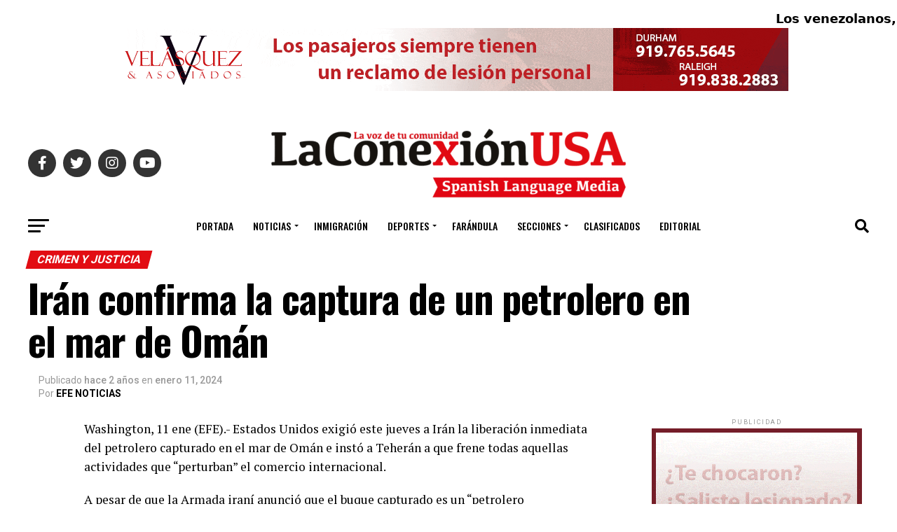

--- FILE ---
content_type: text/html; charset=UTF-8
request_url: https://laconexionusa.com/iran-confirma-la-captura-de-un-petrolero-en-el-mar-de-oman/
body_size: 24967
content:
<!DOCTYPE html>
<html lang="es">
<head>
<meta charset="UTF-8" >
<meta name="viewport" id="viewport" content="width=device-width, initial-scale=1.0, maximum-scale=5.0, minimum-scale=1.0, user-scalable=yes" />
<link rel="shortcut icon" href="https://laconexionusa.com/wp-content/uploads/2025/05/favicon.jpg.png" /><link rel="pingback" href="https://laconexionusa.com/xmlrpc.php" />
<meta property="og:type" content="article" />
	<meta property="og:url" content="https://laconexionusa.com/iran-confirma-la-captura-de-un-petrolero-en-el-mar-de-oman/" />
<meta property="og:title" content="Irán confirma la captura de un petrolero en el mar de Omán" />
<meta property="og:description" content="Washington, 11 ene (EFE).- Estados Unidos exigió este jueves a Irán la liberación inmediata del petrolero capturado en el mar de Omán e instó a Teherán a que frene todas aquellas actividades que &#8220;perturban&#8221; el comercio internacional. A pesar de que la Armada iraní anunció que el buque capturado es un &#8220;petrolero estadounidense&#8221;, el Departamento [&hellip;]" />
<meta name="twitter:card" content="summary_large_image">
<meta name="twitter:url" content="https://laconexionusa.com/iran-confirma-la-captura-de-un-petrolero-en-el-mar-de-oman/">
<meta name="twitter:title" content="Irán confirma la captura de un petrolero en el mar de Omán">
<meta name="twitter:description" content="Washington, 11 ene (EFE).- Estados Unidos exigió este jueves a Irán la liberación inmediata del petrolero capturado en el mar de Omán e instó a Teherán a que frene todas aquellas actividades que &#8220;perturban&#8221; el comercio internacional. A pesar de que la Armada iraní anunció que el buque capturado es un &#8220;petrolero estadounidense&#8221;, el Departamento [&hellip;]">
<title>Irán confirma la captura de un petrolero en el mar de Omán &#8211; La Conexión USA</title>
<meta name='robots' content='max-image-preview:large' />
	<style>img:is([sizes="auto" i], [sizes^="auto," i]) { contain-intrinsic-size: 3000px 1500px }</style>
	<link rel='dns-prefetch' href='//ajax.googleapis.com' />
<link rel='dns-prefetch' href='//fonts.googleapis.com' />
<link rel="alternate" type="application/rss+xml" title="La Conexión USA &raquo; Feed" href="https://laconexionusa.com/feed/" />
<link rel="alternate" type="application/rss+xml" title="La Conexión USA &raquo; Feed de los comentarios" href="https://laconexionusa.com/comments/feed/" />
<script type="text/javascript">
/* <![CDATA[ */
window._wpemojiSettings = {"baseUrl":"https:\/\/s.w.org\/images\/core\/emoji\/16.0.1\/72x72\/","ext":".png","svgUrl":"https:\/\/s.w.org\/images\/core\/emoji\/16.0.1\/svg\/","svgExt":".svg","source":{"concatemoji":"https:\/\/laconexionusa.com\/wp-includes\/js\/wp-emoji-release.min.js?ver=6.8.3"}};
/*! This file is auto-generated */
!function(s,n){var o,i,e;function c(e){try{var t={supportTests:e,timestamp:(new Date).valueOf()};sessionStorage.setItem(o,JSON.stringify(t))}catch(e){}}function p(e,t,n){e.clearRect(0,0,e.canvas.width,e.canvas.height),e.fillText(t,0,0);var t=new Uint32Array(e.getImageData(0,0,e.canvas.width,e.canvas.height).data),a=(e.clearRect(0,0,e.canvas.width,e.canvas.height),e.fillText(n,0,0),new Uint32Array(e.getImageData(0,0,e.canvas.width,e.canvas.height).data));return t.every(function(e,t){return e===a[t]})}function u(e,t){e.clearRect(0,0,e.canvas.width,e.canvas.height),e.fillText(t,0,0);for(var n=e.getImageData(16,16,1,1),a=0;a<n.data.length;a++)if(0!==n.data[a])return!1;return!0}function f(e,t,n,a){switch(t){case"flag":return n(e,"\ud83c\udff3\ufe0f\u200d\u26a7\ufe0f","\ud83c\udff3\ufe0f\u200b\u26a7\ufe0f")?!1:!n(e,"\ud83c\udde8\ud83c\uddf6","\ud83c\udde8\u200b\ud83c\uddf6")&&!n(e,"\ud83c\udff4\udb40\udc67\udb40\udc62\udb40\udc65\udb40\udc6e\udb40\udc67\udb40\udc7f","\ud83c\udff4\u200b\udb40\udc67\u200b\udb40\udc62\u200b\udb40\udc65\u200b\udb40\udc6e\u200b\udb40\udc67\u200b\udb40\udc7f");case"emoji":return!a(e,"\ud83e\udedf")}return!1}function g(e,t,n,a){var r="undefined"!=typeof WorkerGlobalScope&&self instanceof WorkerGlobalScope?new OffscreenCanvas(300,150):s.createElement("canvas"),o=r.getContext("2d",{willReadFrequently:!0}),i=(o.textBaseline="top",o.font="600 32px Arial",{});return e.forEach(function(e){i[e]=t(o,e,n,a)}),i}function t(e){var t=s.createElement("script");t.src=e,t.defer=!0,s.head.appendChild(t)}"undefined"!=typeof Promise&&(o="wpEmojiSettingsSupports",i=["flag","emoji"],n.supports={everything:!0,everythingExceptFlag:!0},e=new Promise(function(e){s.addEventListener("DOMContentLoaded",e,{once:!0})}),new Promise(function(t){var n=function(){try{var e=JSON.parse(sessionStorage.getItem(o));if("object"==typeof e&&"number"==typeof e.timestamp&&(new Date).valueOf()<e.timestamp+604800&&"object"==typeof e.supportTests)return e.supportTests}catch(e){}return null}();if(!n){if("undefined"!=typeof Worker&&"undefined"!=typeof OffscreenCanvas&&"undefined"!=typeof URL&&URL.createObjectURL&&"undefined"!=typeof Blob)try{var e="postMessage("+g.toString()+"("+[JSON.stringify(i),f.toString(),p.toString(),u.toString()].join(",")+"));",a=new Blob([e],{type:"text/javascript"}),r=new Worker(URL.createObjectURL(a),{name:"wpTestEmojiSupports"});return void(r.onmessage=function(e){c(n=e.data),r.terminate(),t(n)})}catch(e){}c(n=g(i,f,p,u))}t(n)}).then(function(e){for(var t in e)n.supports[t]=e[t],n.supports.everything=n.supports.everything&&n.supports[t],"flag"!==t&&(n.supports.everythingExceptFlag=n.supports.everythingExceptFlag&&n.supports[t]);n.supports.everythingExceptFlag=n.supports.everythingExceptFlag&&!n.supports.flag,n.DOMReady=!1,n.readyCallback=function(){n.DOMReady=!0}}).then(function(){return e}).then(function(){var e;n.supports.everything||(n.readyCallback(),(e=n.source||{}).concatemoji?t(e.concatemoji):e.wpemoji&&e.twemoji&&(t(e.twemoji),t(e.wpemoji)))}))}((window,document),window._wpemojiSettings);
/* ]]> */
</script>
<link rel='stylesheet' id='slickmap.css-css' href='https://laconexionusa.com/wp-content/plugins/slick-sitemap//slickmap.css?ver=6.8.3' type='text/css' media='all' />
<style id='wp-emoji-styles-inline-css' type='text/css'>

	img.wp-smiley, img.emoji {
		display: inline !important;
		border: none !important;
		box-shadow: none !important;
		height: 1em !important;
		width: 1em !important;
		margin: 0 0.07em !important;
		vertical-align: -0.1em !important;
		background: none !important;
		padding: 0 !important;
	}
</style>
<link rel='stylesheet' id='wp-block-library-css' href='https://laconexionusa.com/wp-includes/css/dist/block-library/style.min.css?ver=6.8.3' type='text/css' media='all' />
<style id='classic-theme-styles-inline-css' type='text/css'>
/*! This file is auto-generated */
.wp-block-button__link{color:#fff;background-color:#32373c;border-radius:9999px;box-shadow:none;text-decoration:none;padding:calc(.667em + 2px) calc(1.333em + 2px);font-size:1.125em}.wp-block-file__button{background:#32373c;color:#fff;text-decoration:none}
</style>
<style id='global-styles-inline-css' type='text/css'>
:root{--wp--preset--aspect-ratio--square: 1;--wp--preset--aspect-ratio--4-3: 4/3;--wp--preset--aspect-ratio--3-4: 3/4;--wp--preset--aspect-ratio--3-2: 3/2;--wp--preset--aspect-ratio--2-3: 2/3;--wp--preset--aspect-ratio--16-9: 16/9;--wp--preset--aspect-ratio--9-16: 9/16;--wp--preset--color--black: #000000;--wp--preset--color--cyan-bluish-gray: #abb8c3;--wp--preset--color--white: #ffffff;--wp--preset--color--pale-pink: #f78da7;--wp--preset--color--vivid-red: #cf2e2e;--wp--preset--color--luminous-vivid-orange: #ff6900;--wp--preset--color--luminous-vivid-amber: #fcb900;--wp--preset--color--light-green-cyan: #7bdcb5;--wp--preset--color--vivid-green-cyan: #00d084;--wp--preset--color--pale-cyan-blue: #8ed1fc;--wp--preset--color--vivid-cyan-blue: #0693e3;--wp--preset--color--vivid-purple: #9b51e0;--wp--preset--gradient--vivid-cyan-blue-to-vivid-purple: linear-gradient(135deg,rgba(6,147,227,1) 0%,rgb(155,81,224) 100%);--wp--preset--gradient--light-green-cyan-to-vivid-green-cyan: linear-gradient(135deg,rgb(122,220,180) 0%,rgb(0,208,130) 100%);--wp--preset--gradient--luminous-vivid-amber-to-luminous-vivid-orange: linear-gradient(135deg,rgba(252,185,0,1) 0%,rgba(255,105,0,1) 100%);--wp--preset--gradient--luminous-vivid-orange-to-vivid-red: linear-gradient(135deg,rgba(255,105,0,1) 0%,rgb(207,46,46) 100%);--wp--preset--gradient--very-light-gray-to-cyan-bluish-gray: linear-gradient(135deg,rgb(238,238,238) 0%,rgb(169,184,195) 100%);--wp--preset--gradient--cool-to-warm-spectrum: linear-gradient(135deg,rgb(74,234,220) 0%,rgb(151,120,209) 20%,rgb(207,42,186) 40%,rgb(238,44,130) 60%,rgb(251,105,98) 80%,rgb(254,248,76) 100%);--wp--preset--gradient--blush-light-purple: linear-gradient(135deg,rgb(255,206,236) 0%,rgb(152,150,240) 100%);--wp--preset--gradient--blush-bordeaux: linear-gradient(135deg,rgb(254,205,165) 0%,rgb(254,45,45) 50%,rgb(107,0,62) 100%);--wp--preset--gradient--luminous-dusk: linear-gradient(135deg,rgb(255,203,112) 0%,rgb(199,81,192) 50%,rgb(65,88,208) 100%);--wp--preset--gradient--pale-ocean: linear-gradient(135deg,rgb(255,245,203) 0%,rgb(182,227,212) 50%,rgb(51,167,181) 100%);--wp--preset--gradient--electric-grass: linear-gradient(135deg,rgb(202,248,128) 0%,rgb(113,206,126) 100%);--wp--preset--gradient--midnight: linear-gradient(135deg,rgb(2,3,129) 0%,rgb(40,116,252) 100%);--wp--preset--font-size--small: 13px;--wp--preset--font-size--medium: 20px;--wp--preset--font-size--large: 36px;--wp--preset--font-size--x-large: 42px;--wp--preset--spacing--20: 0.44rem;--wp--preset--spacing--30: 0.67rem;--wp--preset--spacing--40: 1rem;--wp--preset--spacing--50: 1.5rem;--wp--preset--spacing--60: 2.25rem;--wp--preset--spacing--70: 3.38rem;--wp--preset--spacing--80: 5.06rem;--wp--preset--shadow--natural: 6px 6px 9px rgba(0, 0, 0, 0.2);--wp--preset--shadow--deep: 12px 12px 50px rgba(0, 0, 0, 0.4);--wp--preset--shadow--sharp: 6px 6px 0px rgba(0, 0, 0, 0.2);--wp--preset--shadow--outlined: 6px 6px 0px -3px rgba(255, 255, 255, 1), 6px 6px rgba(0, 0, 0, 1);--wp--preset--shadow--crisp: 6px 6px 0px rgba(0, 0, 0, 1);}:where(.is-layout-flex){gap: 0.5em;}:where(.is-layout-grid){gap: 0.5em;}body .is-layout-flex{display: flex;}.is-layout-flex{flex-wrap: wrap;align-items: center;}.is-layout-flex > :is(*, div){margin: 0;}body .is-layout-grid{display: grid;}.is-layout-grid > :is(*, div){margin: 0;}:where(.wp-block-columns.is-layout-flex){gap: 2em;}:where(.wp-block-columns.is-layout-grid){gap: 2em;}:where(.wp-block-post-template.is-layout-flex){gap: 1.25em;}:where(.wp-block-post-template.is-layout-grid){gap: 1.25em;}.has-black-color{color: var(--wp--preset--color--black) !important;}.has-cyan-bluish-gray-color{color: var(--wp--preset--color--cyan-bluish-gray) !important;}.has-white-color{color: var(--wp--preset--color--white) !important;}.has-pale-pink-color{color: var(--wp--preset--color--pale-pink) !important;}.has-vivid-red-color{color: var(--wp--preset--color--vivid-red) !important;}.has-luminous-vivid-orange-color{color: var(--wp--preset--color--luminous-vivid-orange) !important;}.has-luminous-vivid-amber-color{color: var(--wp--preset--color--luminous-vivid-amber) !important;}.has-light-green-cyan-color{color: var(--wp--preset--color--light-green-cyan) !important;}.has-vivid-green-cyan-color{color: var(--wp--preset--color--vivid-green-cyan) !important;}.has-pale-cyan-blue-color{color: var(--wp--preset--color--pale-cyan-blue) !important;}.has-vivid-cyan-blue-color{color: var(--wp--preset--color--vivid-cyan-blue) !important;}.has-vivid-purple-color{color: var(--wp--preset--color--vivid-purple) !important;}.has-black-background-color{background-color: var(--wp--preset--color--black) !important;}.has-cyan-bluish-gray-background-color{background-color: var(--wp--preset--color--cyan-bluish-gray) !important;}.has-white-background-color{background-color: var(--wp--preset--color--white) !important;}.has-pale-pink-background-color{background-color: var(--wp--preset--color--pale-pink) !important;}.has-vivid-red-background-color{background-color: var(--wp--preset--color--vivid-red) !important;}.has-luminous-vivid-orange-background-color{background-color: var(--wp--preset--color--luminous-vivid-orange) !important;}.has-luminous-vivid-amber-background-color{background-color: var(--wp--preset--color--luminous-vivid-amber) !important;}.has-light-green-cyan-background-color{background-color: var(--wp--preset--color--light-green-cyan) !important;}.has-vivid-green-cyan-background-color{background-color: var(--wp--preset--color--vivid-green-cyan) !important;}.has-pale-cyan-blue-background-color{background-color: var(--wp--preset--color--pale-cyan-blue) !important;}.has-vivid-cyan-blue-background-color{background-color: var(--wp--preset--color--vivid-cyan-blue) !important;}.has-vivid-purple-background-color{background-color: var(--wp--preset--color--vivid-purple) !important;}.has-black-border-color{border-color: var(--wp--preset--color--black) !important;}.has-cyan-bluish-gray-border-color{border-color: var(--wp--preset--color--cyan-bluish-gray) !important;}.has-white-border-color{border-color: var(--wp--preset--color--white) !important;}.has-pale-pink-border-color{border-color: var(--wp--preset--color--pale-pink) !important;}.has-vivid-red-border-color{border-color: var(--wp--preset--color--vivid-red) !important;}.has-luminous-vivid-orange-border-color{border-color: var(--wp--preset--color--luminous-vivid-orange) !important;}.has-luminous-vivid-amber-border-color{border-color: var(--wp--preset--color--luminous-vivid-amber) !important;}.has-light-green-cyan-border-color{border-color: var(--wp--preset--color--light-green-cyan) !important;}.has-vivid-green-cyan-border-color{border-color: var(--wp--preset--color--vivid-green-cyan) !important;}.has-pale-cyan-blue-border-color{border-color: var(--wp--preset--color--pale-cyan-blue) !important;}.has-vivid-cyan-blue-border-color{border-color: var(--wp--preset--color--vivid-cyan-blue) !important;}.has-vivid-purple-border-color{border-color: var(--wp--preset--color--vivid-purple) !important;}.has-vivid-cyan-blue-to-vivid-purple-gradient-background{background: var(--wp--preset--gradient--vivid-cyan-blue-to-vivid-purple) !important;}.has-light-green-cyan-to-vivid-green-cyan-gradient-background{background: var(--wp--preset--gradient--light-green-cyan-to-vivid-green-cyan) !important;}.has-luminous-vivid-amber-to-luminous-vivid-orange-gradient-background{background: var(--wp--preset--gradient--luminous-vivid-amber-to-luminous-vivid-orange) !important;}.has-luminous-vivid-orange-to-vivid-red-gradient-background{background: var(--wp--preset--gradient--luminous-vivid-orange-to-vivid-red) !important;}.has-very-light-gray-to-cyan-bluish-gray-gradient-background{background: var(--wp--preset--gradient--very-light-gray-to-cyan-bluish-gray) !important;}.has-cool-to-warm-spectrum-gradient-background{background: var(--wp--preset--gradient--cool-to-warm-spectrum) !important;}.has-blush-light-purple-gradient-background{background: var(--wp--preset--gradient--blush-light-purple) !important;}.has-blush-bordeaux-gradient-background{background: var(--wp--preset--gradient--blush-bordeaux) !important;}.has-luminous-dusk-gradient-background{background: var(--wp--preset--gradient--luminous-dusk) !important;}.has-pale-ocean-gradient-background{background: var(--wp--preset--gradient--pale-ocean) !important;}.has-electric-grass-gradient-background{background: var(--wp--preset--gradient--electric-grass) !important;}.has-midnight-gradient-background{background: var(--wp--preset--gradient--midnight) !important;}.has-small-font-size{font-size: var(--wp--preset--font-size--small) !important;}.has-medium-font-size{font-size: var(--wp--preset--font-size--medium) !important;}.has-large-font-size{font-size: var(--wp--preset--font-size--large) !important;}.has-x-large-font-size{font-size: var(--wp--preset--font-size--x-large) !important;}
:where(.wp-block-post-template.is-layout-flex){gap: 1.25em;}:where(.wp-block-post-template.is-layout-grid){gap: 1.25em;}
:where(.wp-block-columns.is-layout-flex){gap: 2em;}:where(.wp-block-columns.is-layout-grid){gap: 2em;}
:root :where(.wp-block-pullquote){font-size: 1.5em;line-height: 1.6;}
</style>
<link rel='stylesheet' id='rss_efe_single_css-css' href='https://laconexionusa.com/wp-content/plugins/agencia-efe-news-importer/assets/css/rss_single.css?ver=6.8.3' type='text/css' media='all' />
<link rel='stylesheet' id='ditty-displays-css' href='https://laconexionusa.com/wp-content/plugins/ditty-news-ticker/build/dittyDisplays.css?ver=3.1.59' type='text/css' media='all' />
<link rel='stylesheet' id='ditty-fontawesome-css' href='https://laconexionusa.com/wp-content/plugins/ditty-news-ticker/includes/libs/fontawesome-6.4.0/css/all.css?ver=6.4.0' type='text/css' media='' />
<link rel='stylesheet' id='pld-font-awesome-css' href='https://laconexionusa.com/wp-content/plugins/posts-like-dislike/css/fontawesome/css/all.min.css?ver=1.1.6' type='text/css' media='all' />
<link rel='stylesheet' id='pld-frontend-css' href='https://laconexionusa.com/wp-content/plugins/posts-like-dislike/css/pld-frontend.css?ver=1.1.6' type='text/css' media='all' />
<link rel='stylesheet' id='SFSImainCss-css' href='https://laconexionusa.com/wp-content/plugins/ultimate-social-media-icons/css/sfsi-style.css?ver=2.9.6' type='text/css' media='all' />
<link rel='stylesheet' id='ql-jquery-ui-css' href='//ajax.googleapis.com/ajax/libs/jqueryui/1.12.1/themes/smoothness/jquery-ui.css?ver=6.8.3' type='text/css' media='all' />
<link rel='stylesheet' id='mvp-custom-style-css' href='https://laconexionusa.com/wp-content/themes/zox-news/style.css?ver=6.8.3' type='text/css' media='all' />
<style id='mvp-custom-style-inline-css' type='text/css'>


#mvp-wallpaper {
	background: url() no-repeat 50% 0;
	}

#mvp-foot-copy a {
	color: #dd3333;
	}

#mvp-content-main p a,
#mvp-content-main ul a,
#mvp-content-main ol a,
.mvp-post-add-main p a,
.mvp-post-add-main ul a,
.mvp-post-add-main ol a {
	box-shadow: inset 0 -4px 0 #dd3333;
	}

#mvp-content-main p a:hover,
#mvp-content-main ul a:hover,
#mvp-content-main ol a:hover,
.mvp-post-add-main p a:hover,
.mvp-post-add-main ul a:hover,
.mvp-post-add-main ol a:hover {
	background: #dd3333;
	}

a,
a:visited,
.post-info-name a,
.woocommerce .woocommerce-breadcrumb a {
	color: #dd9933;
	}

#mvp-side-wrap a:hover {
	color: #dd9933;
	}

.mvp-fly-top:hover,
.mvp-vid-box-wrap,
ul.mvp-soc-mob-list li.mvp-soc-mob-com {
	background: #dd3333;
	}

nav.mvp-fly-nav-menu ul li.menu-item-has-children:after,
.mvp-feat1-left-wrap span.mvp-cd-cat,
.mvp-widget-feat1-top-story span.mvp-cd-cat,
.mvp-widget-feat2-left-cont span.mvp-cd-cat,
.mvp-widget-dark-feat span.mvp-cd-cat,
.mvp-widget-dark-sub span.mvp-cd-cat,
.mvp-vid-wide-text span.mvp-cd-cat,
.mvp-feat2-top-text span.mvp-cd-cat,
.mvp-feat3-main-story span.mvp-cd-cat,
.mvp-feat3-sub-text span.mvp-cd-cat,
.mvp-feat4-main-text span.mvp-cd-cat,
.woocommerce-message:before,
.woocommerce-info:before,
.woocommerce-message:before {
	color: #dd3333;
	}

#searchform input,
.mvp-authors-name {
	border-bottom: 1px solid #dd3333;
	}

.mvp-fly-top:hover {
	border-top: 1px solid #dd3333;
	border-left: 1px solid #dd3333;
	border-bottom: 1px solid #dd3333;
	}

.woocommerce .widget_price_filter .ui-slider .ui-slider-handle,
.woocommerce #respond input#submit.alt,
.woocommerce a.button.alt,
.woocommerce button.button.alt,
.woocommerce input.button.alt,
.woocommerce #respond input#submit.alt:hover,
.woocommerce a.button.alt:hover,
.woocommerce button.button.alt:hover,
.woocommerce input.button.alt:hover {
	background-color: #dd3333;
	}

.woocommerce-error,
.woocommerce-info,
.woocommerce-message {
	border-top-color: #dd3333;
	}

ul.mvp-feat1-list-buts li.active span.mvp-feat1-list-but,
span.mvp-widget-home-title,
span.mvp-post-cat,
span.mvp-feat1-pop-head {
	background: #e20d13;
	}

.woocommerce span.onsale {
	background-color: #e20d13;
	}

.mvp-widget-feat2-side-more-but,
.woocommerce .star-rating span:before,
span.mvp-prev-next-label,
.mvp-cat-date-wrap .sticky {
	color: #e20d13 !important;
	}

#mvp-main-nav-top,
#mvp-fly-wrap,
.mvp-soc-mob-right,
#mvp-main-nav-small-cont {
	background: #ffffff;
	}

#mvp-main-nav-small .mvp-fly-but-wrap span,
#mvp-main-nav-small .mvp-search-but-wrap span,
.mvp-nav-top-left .mvp-fly-but-wrap span,
#mvp-fly-wrap .mvp-fly-but-wrap span {
	background: #555555;
	}

.mvp-nav-top-right .mvp-nav-search-but,
span.mvp-fly-soc-head,
.mvp-soc-mob-right i,
#mvp-main-nav-small span.mvp-nav-search-but,
#mvp-main-nav-small .mvp-nav-menu ul li a  {
	color: #555555;
	}

#mvp-main-nav-small .mvp-nav-menu ul li.menu-item-has-children a:after {
	border-color: #555555 transparent transparent transparent;
	}

#mvp-nav-top-wrap span.mvp-nav-search-but:hover,
#mvp-main-nav-small span.mvp-nav-search-but:hover {
	color: #dd3333;
	}

#mvp-nav-top-wrap .mvp-fly-but-wrap:hover span,
#mvp-main-nav-small .mvp-fly-but-wrap:hover span,
span.mvp-woo-cart-num:hover {
	background: #dd3333;
	}

#mvp-main-nav-bot-cont {
	background: #ffffff;
	}

#mvp-nav-bot-wrap .mvp-fly-but-wrap span,
#mvp-nav-bot-wrap .mvp-search-but-wrap span {
	background: #000000;
	}

#mvp-nav-bot-wrap span.mvp-nav-search-but,
#mvp-nav-bot-wrap .mvp-nav-menu ul li a {
	color: #000000;
	}

#mvp-nav-bot-wrap .mvp-nav-menu ul li.menu-item-has-children a:after {
	border-color: #000000 transparent transparent transparent;
	}

.mvp-nav-menu ul li:hover a {
	border-bottom: 5px solid #0be6af;
	}

#mvp-nav-bot-wrap .mvp-fly-but-wrap:hover span {
	background: #0be6af;
	}

#mvp-nav-bot-wrap span.mvp-nav-search-but:hover {
	color: #0be6af;
	}

body,
.mvp-feat1-feat-text p,
.mvp-feat2-top-text p,
.mvp-feat3-main-text p,
.mvp-feat3-sub-text p,
#searchform input,
.mvp-author-info-text,
span.mvp-post-excerpt,
.mvp-nav-menu ul li ul.sub-menu li a,
nav.mvp-fly-nav-menu ul li a,
.mvp-ad-label,
span.mvp-feat-caption,
.mvp-post-tags a,
.mvp-post-tags a:visited,
span.mvp-author-box-name a,
#mvp-author-box-text p,
.mvp-post-gallery-text p,
ul.mvp-soc-mob-list li span,
#comments,
h3#reply-title,
h2.comments,
#mvp-foot-copy p,
span.mvp-fly-soc-head,
.mvp-post-tags-header,
span.mvp-prev-next-label,
span.mvp-post-add-link-but,
#mvp-comments-button a,
#mvp-comments-button span.mvp-comment-but-text,
.woocommerce ul.product_list_widget span.product-title,
.woocommerce ul.product_list_widget li a,
.woocommerce #reviews #comments ol.commentlist li .comment-text p.meta,
.woocommerce div.product p.price,
.woocommerce div.product p.price ins,
.woocommerce div.product p.price del,
.woocommerce ul.products li.product .price del,
.woocommerce ul.products li.product .price ins,
.woocommerce ul.products li.product .price,
.woocommerce #respond input#submit,
.woocommerce a.button,
.woocommerce button.button,
.woocommerce input.button,
.woocommerce .widget_price_filter .price_slider_amount .button,
.woocommerce span.onsale,
.woocommerce-review-link,
#woo-content p.woocommerce-result-count,
.woocommerce div.product .woocommerce-tabs ul.tabs li a,
a.mvp-inf-more-but,
span.mvp-cont-read-but,
span.mvp-cd-cat,
span.mvp-cd-date,
.mvp-feat4-main-text p,
span.mvp-woo-cart-num,
span.mvp-widget-home-title2,
.wp-caption,
#mvp-content-main p.wp-caption-text,
.gallery-caption,
.mvp-post-add-main p.wp-caption-text,
#bbpress-forums,
#bbpress-forums p,
.protected-post-form input,
#mvp-feat6-text p {
	font-family: 'Roboto', sans-serif;
	font-display: swap;
	}

.mvp-blog-story-text p,
span.mvp-author-page-desc,
#mvp-404 p,
.mvp-widget-feat1-bot-text p,
.mvp-widget-feat2-left-text p,
.mvp-flex-story-text p,
.mvp-search-text p,
#mvp-content-main p,
.mvp-post-add-main p,
#mvp-content-main ul li,
#mvp-content-main ol li,
.rwp-summary,
.rwp-u-review__comment,
.mvp-feat5-mid-main-text p,
.mvp-feat5-small-main-text p,
#mvp-content-main .wp-block-button__link,
.wp-block-audio figcaption,
.wp-block-video figcaption,
.wp-block-embed figcaption,
.wp-block-verse pre,
pre.wp-block-verse {
	font-family: 'PT Serif', sans-serif;
	font-display: swap;
	}

.mvp-nav-menu ul li a,
#mvp-foot-menu ul li a {
	font-family: 'Oswald', sans-serif;
	font-display: swap;
	}


.mvp-feat1-sub-text h2,
.mvp-feat1-pop-text h2,
.mvp-feat1-list-text h2,
.mvp-widget-feat1-top-text h2,
.mvp-widget-feat1-bot-text h2,
.mvp-widget-dark-feat-text h2,
.mvp-widget-dark-sub-text h2,
.mvp-widget-feat2-left-text h2,
.mvp-widget-feat2-right-text h2,
.mvp-blog-story-text h2,
.mvp-flex-story-text h2,
.mvp-vid-wide-more-text p,
.mvp-prev-next-text p,
.mvp-related-text,
.mvp-post-more-text p,
h2.mvp-authors-latest a,
.mvp-feat2-bot-text h2,
.mvp-feat3-sub-text h2,
.mvp-feat3-main-text h2,
.mvp-feat4-main-text h2,
.mvp-feat5-text h2,
.mvp-feat5-mid-main-text h2,
.mvp-feat5-small-main-text h2,
.mvp-feat5-mid-sub-text h2,
#mvp-feat6-text h2,
.alp-related-posts-wrapper .alp-related-post .post-title {
	font-family: 'Oswald', sans-serif;
	font-display: swap;
	}

.mvp-feat2-top-text h2,
.mvp-feat1-feat-text h2,
h1.mvp-post-title,
h1.mvp-post-title-wide,
.mvp-drop-nav-title h4,
#mvp-content-main blockquote p,
.mvp-post-add-main blockquote p,
#mvp-content-main p.has-large-font-size,
#mvp-404 h1,
#woo-content h1.page-title,
.woocommerce div.product .product_title,
.woocommerce ul.products li.product h3,
.alp-related-posts .current .post-title {
	font-family: 'Oswald', sans-serif;
	font-display: swap;
	}

span.mvp-feat1-pop-head,
.mvp-feat1-pop-text:before,
span.mvp-feat1-list-but,
span.mvp-widget-home-title,
.mvp-widget-feat2-side-more,
span.mvp-post-cat,
span.mvp-page-head,
h1.mvp-author-top-head,
.mvp-authors-name,
#mvp-content-main h1,
#mvp-content-main h2,
#mvp-content-main h3,
#mvp-content-main h4,
#mvp-content-main h5,
#mvp-content-main h6,
.woocommerce .related h2,
.woocommerce div.product .woocommerce-tabs .panel h2,
.woocommerce div.product .product_title,
.mvp-feat5-side-list .mvp-feat1-list-img:after {
	font-family: 'Roboto', sans-serif;
	font-display: swap;
	}

	

	span.mvp-nav-soc-but,
	ul.mvp-fly-soc-list li a,
	span.mvp-woo-cart-num {
		background: rgba(0,0,0,.8);
		}
	span.mvp-woo-cart-icon {
		color: rgba(0,0,0,.8);
		}
	nav.mvp-fly-nav-menu ul li,
	nav.mvp-fly-nav-menu ul li ul.sub-menu {
		border-top: 1px solid rgba(0,0,0,.1);
		}
	nav.mvp-fly-nav-menu ul li a {
		color: #000;
		}
	.mvp-drop-nav-title h4 {
		color: #000;
		}
		

	.alp-advert {
		display: none;
	}
	.alp-related-posts-wrapper .alp-related-posts .current {
		margin: 0 0 10px;
	}
		
</style>
<link rel='stylesheet' id='mvp-reset-css' href='https://laconexionusa.com/wp-content/themes/zox-news/css/reset.css?ver=6.8.3' type='text/css' media='all' />
<link rel='stylesheet' id='fontawesome-css' href='https://laconexionusa.com/wp-content/themes/zox-news/font-awesome/css/all.css?ver=6.8.3' type='text/css' media='all' />
<link rel='stylesheet' id='mvp-fonts-css' href='//fonts.googleapis.com/css?family=Roboto%3A300%2C400%2C700%2C900%7COswald%3A400%2C700%7CAdvent+Pro%3A700%7COpen+Sans%3A700%7CAnton%3A400Oswald%3A100%2C200%2C300%2C400%2C500%2C600%2C700%2C800%2C900%7COswald%3A100%2C200%2C300%2C400%2C500%2C600%2C700%2C800%2C900%7CRoboto%3A100%2C200%2C300%2C400%2C500%2C600%2C700%2C800%2C900%7CRoboto%3A100%2C200%2C300%2C400%2C500%2C600%2C700%2C800%2C900%7CPT+Serif%3A100%2C200%2C300%2C400%2C500%2C600%2C700%2C800%2C900%7COswald%3A100%2C200%2C300%2C400%2C500%2C600%2C700%2C800%2C900%26subset%3Dlatin%2Clatin-ext%2Ccyrillic%2Ccyrillic-ext%2Cgreek-ext%2Cgreek%2Cvietnamese%26display%3Dswap' type='text/css' media='all' />
<link rel='stylesheet' id='mvp-media-queries-css' href='https://laconexionusa.com/wp-content/themes/zox-news/css/media-queries.css?ver=6.8.3' type='text/css' media='all' />
<script type="text/javascript" src="https://laconexionusa.com/wp-includes/js/jquery/jquery.min.js?ver=3.7.1" id="jquery-core-js"></script>
<script type="text/javascript" src="https://laconexionusa.com/wp-includes/js/jquery/jquery-migrate.min.js?ver=3.4.1" id="jquery-migrate-js"></script>
<script type="text/javascript" id="pld-frontend-js-extra">
/* <![CDATA[ */
var pld_js_object = {"admin_ajax_url":"https:\/\/laconexionusa.com\/wp-admin\/admin-ajax.php","admin_ajax_nonce":"03e81422c2"};
/* ]]> */
</script>
<script type="text/javascript" src="https://laconexionusa.com/wp-content/plugins/posts-like-dislike/js/pld-frontend.js?ver=1.1.6" id="pld-frontend-js"></script>
<link rel="https://api.w.org/" href="https://laconexionusa.com/wp-json/" /><link rel="alternate" title="JSON" type="application/json" href="https://laconexionusa.com/wp-json/wp/v2/posts/14994" /><link rel="EditURI" type="application/rsd+xml" title="RSD" href="https://laconexionusa.com/xmlrpc.php?rsd" />
<meta name="generator" content="WordPress 6.8.3" />
<link rel="canonical" href="https://laconexionusa.com/iran-confirma-la-captura-de-un-petrolero-en-el-mar-de-oman/" />
<link rel='shortlink' href='https://laconexionusa.com/?p=14994' />
<link rel="alternate" title="oEmbed (JSON)" type="application/json+oembed" href="https://laconexionusa.com/wp-json/oembed/1.0/embed?url=https%3A%2F%2Flaconexionusa.com%2Firan-confirma-la-captura-de-un-petrolero-en-el-mar-de-oman%2F" />
<link rel="alternate" title="oEmbed (XML)" type="text/xml+oembed" href="https://laconexionusa.com/wp-json/oembed/1.0/embed?url=https%3A%2F%2Flaconexionusa.com%2Firan-confirma-la-captura-de-un-petrolero-en-el-mar-de-oman%2F&#038;format=xml" />
<!-- Google Tag Manager -->
<script>(function(w,d,s,l,i){w[l]=w[l]||[];w[l].push({'gtm.start':
new Date().getTime(),event:'gtm.js'});var f=d.getElementsByTagName(s)[0],
j=d.createElement(s),dl=l!='dataLayer'?'&l='+l:'';j.async=true;j.src=
'https://www.googletagmanager.com/gtm.js?id='+i+dl;f.parentNode.insertBefore(j,f);
})(window,document,'script','dataLayer','GTM-WQ6WN8B3');</script>
<!-- End Google Tag Manager -->		<script type="text/javascript">
			var _statcounter = _statcounter || [];
			_statcounter.push({"tags": {"author": "EFE Noticias"}});
		</script>
		<style>a.pld-like-dislike-trigger {color: #000000;}span.pld-count-wrap {color: #dd3333;}</style><meta name="follow.[base64]" content="zlvcfhA4CdxLeb7E6SDs"/><!-- Analytics by WP Statistics - https://wp-statistics.com -->
</head>
<body class="wp-singular post-template-default single single-post postid-14994 single-format-standard wp-embed-responsive wp-theme-zox-news sfsi_actvite_theme_default">
	<div class="ditty ditty--pre" data-id="85714" data-uniqid="ditty-694d6fd6371c3"></div>	<div id="mvp-fly-wrap">
	<div id="mvp-fly-menu-top" class="left relative">
		<div class="mvp-fly-top-out left relative">
			<div class="mvp-fly-top-in">
				<div id="mvp-fly-logo" class="left relative">
											<a href="https://laconexionusa.com/"><img src="https://laconexionusa.com/wp-content/uploads/2025/12/logoLaconexion200x40.png" alt="La Conexión USA" data-rjs="2" /></a>
									</div><!--mvp-fly-logo-->
			</div><!--mvp-fly-top-in-->
			<div class="mvp-fly-but-wrap mvp-fly-but-menu mvp-fly-but-click">
				<span></span>
				<span></span>
				<span></span>
				<span></span>
			</div><!--mvp-fly-but-wrap-->
		</div><!--mvp-fly-top-out-->
	</div><!--mvp-fly-menu-top-->
	<div id="mvp-fly-menu-wrap">
		<nav class="mvp-fly-nav-menu left relative">
			<div class="menu-main-menu-container"><ul id="menu-main-menu" class="menu"><li id="menu-item-959" class="menu-item menu-item-type-custom menu-item-object-custom menu-item-home menu-item-959"><a href="https://laconexionusa.com">PORTADA</a></li>
<li id="menu-item-4767" class="menu-item menu-item-type-taxonomy menu-item-object-category menu-item-has-children menu-item-4767"><a href="https://laconexionusa.com/category/noticias/">NOTICIAS</a>
<ul class="sub-menu">
	<li id="menu-item-4769" class="menu-item menu-item-type-taxonomy menu-item-object-category menu-item-4769"><a href="https://laconexionusa.com/category/noticias/locales/">Locales</a></li>
	<li id="menu-item-4770" class="menu-item menu-item-type-taxonomy menu-item-object-category menu-item-4770"><a href="https://laconexionusa.com/category/noticias/nacionales/">Nacionales</a></li>
	<li id="menu-item-4768" class="menu-item menu-item-type-taxonomy menu-item-object-category menu-item-4768"><a href="https://laconexionusa.com/category/noticias/internacionales/">Internacionales</a></li>
</ul>
</li>
<li id="menu-item-6255" class="menu-item menu-item-type-taxonomy menu-item-object-category menu-item-6255"><a href="https://laconexionusa.com/category/inmigracion/">INMIGRACIÓN</a></li>
<li id="menu-item-4771" class="menu-item menu-item-type-taxonomy menu-item-object-category menu-item-has-children menu-item-4771"><a href="https://laconexionusa.com/category/deportes/">DEPORTES</a>
<ul class="sub-menu">
	<li id="menu-item-4775" class="menu-item menu-item-type-taxonomy menu-item-object-category menu-item-4775"><a href="https://laconexionusa.com/category/deportes/futbol-soccer/">Soccer</a></li>
	<li id="menu-item-4774" class="menu-item menu-item-type-taxonomy menu-item-object-category menu-item-4774"><a href="https://laconexionusa.com/category/deportes/futbol-americano/">Américano</a></li>
	<li id="menu-item-4773" class="menu-item menu-item-type-taxonomy menu-item-object-category menu-item-4773"><a href="https://laconexionusa.com/category/deportes/beisbol/">Beisbol</a></li>
	<li id="menu-item-4772" class="menu-item menu-item-type-taxonomy menu-item-object-category menu-item-4772"><a href="https://laconexionusa.com/category/deportes/basquetbol/">Basquetbol</a></li>
	<li id="menu-item-4776" class="menu-item menu-item-type-taxonomy menu-item-object-category menu-item-4776"><a href="https://laconexionusa.com/category/deportes/otros/">Otros</a></li>
</ul>
</li>
<li id="menu-item-4777" class="menu-item menu-item-type-taxonomy menu-item-object-category menu-item-4777"><a href="https://laconexionusa.com/category/farandula/">FARÁNDULA</a></li>
<li id="menu-item-4924" class="menu-item menu-item-type-taxonomy menu-item-object-category current-post-ancestor menu-item-has-children menu-item-4924"><a href="https://laconexionusa.com/category/secciones/">SECCIONES</a>
<ul class="sub-menu">
	<li id="menu-item-4930" class="menu-item menu-item-type-taxonomy menu-item-object-category menu-item-4930"><a href="https://laconexionusa.com/category/secciones/salud/">Salud</a></li>
	<li id="menu-item-4929" class="menu-item menu-item-type-taxonomy menu-item-object-category current-post-ancestor current-menu-parent current-post-parent menu-item-4929"><a href="https://laconexionusa.com/category/secciones/politica/">Política</a></li>
	<li id="menu-item-6263" class="menu-item menu-item-type-taxonomy menu-item-object-category current-post-ancestor current-menu-parent current-post-parent menu-item-6263"><a href="https://laconexionusa.com/category/secciones/crimen-y-justicia/">Crimen y Justicia</a></li>
	<li id="menu-item-6274" class="menu-item menu-item-type-taxonomy menu-item-object-category menu-item-6274"><a href="https://laconexionusa.com/category/secciones/educacion/">Educación</a></li>
	<li id="menu-item-6264" class="menu-item menu-item-type-taxonomy menu-item-object-category menu-item-6264"><a href="https://laconexionusa.com/category/secciones/economia/">Economía</a></li>
	<li id="menu-item-4926" class="menu-item menu-item-type-taxonomy menu-item-object-category menu-item-4926"><a href="https://laconexionusa.com/category/secciones/cultura/">Cultura</a></li>
	<li id="menu-item-6262" class="menu-item menu-item-type-taxonomy menu-item-object-category menu-item-6262"><a href="https://laconexionusa.com/category/secciones/clima-y-desastres/">Clima y desastres</a></li>
	<li id="menu-item-4931" class="menu-item menu-item-type-taxonomy menu-item-object-category menu-item-4931"><a href="https://laconexionusa.com/category/secciones/ciencia-y-tecnologia/">Ciencia y Tecnología</a></li>
	<li id="menu-item-6267" class="menu-item menu-item-type-taxonomy menu-item-object-category menu-item-6267"><a href="https://laconexionusa.com/category/secciones/vivienda/">Vivienda</a></li>
	<li id="menu-item-6266" class="menu-item menu-item-type-taxonomy menu-item-object-category menu-item-6266"><a href="https://laconexionusa.com/category/secciones/vida/">Vida y Esparcimiento</a></li>
	<li id="menu-item-4928" class="menu-item menu-item-type-taxonomy menu-item-object-category menu-item-4928"><a href="https://laconexionusa.com/category/secciones/opinion/">Opinión</a></li>
	<li id="menu-item-4925" class="menu-item menu-item-type-taxonomy menu-item-object-category menu-item-4925"><a href="https://laconexionusa.com/category/secciones/autos/">Autos</a></li>
	<li id="menu-item-6265" class="menu-item menu-item-type-taxonomy menu-item-object-category menu-item-6265"><a href="https://laconexionusa.com/category/secciones/medio-ambiente/">Medio Ambiente</a></li>
</ul>
</li>
<li id="menu-item-4934" class="menu-item menu-item-type-taxonomy menu-item-object-category menu-item-4934"><a href="https://laconexionusa.com/category/clasificados/">CLASIFICADOS</a></li>
<li id="menu-item-7154" class="menu-item menu-item-type-taxonomy menu-item-object-category menu-item-7154"><a href="https://laconexionusa.com/category/editorial/">EDITORIAL</a></li>
</ul></div>		</nav>
	</div><!--mvp-fly-menu-wrap-->
	<div id="mvp-fly-soc-wrap">
		<span class="mvp-fly-soc-head">Conecte con nosotros</span>
		<ul class="mvp-fly-soc-list left relative">
							<li><a href="https://www.facebook.com/laconexionusa" target="_blank" class="fab fa-facebook-f"></a></li>
										<li><a href="https://twitter.com/laconexionusa" target="_blank" class="fab fa-twitter"></a></li>
													<li><a href="https://www.instagram.com/laconexionusa/" target="_blank" class="fab fa-instagram"></a></li>
													<li><a href="https://www.youtube.com/channel/UCDM0b3w8Q2D5q3dsj5uyn6Q" target="_blank" class="fab fa-youtube"></a></li>
											</ul>
	</div><!--mvp-fly-soc-wrap-->
</div><!--mvp-fly-wrap-->	<div id="mvp-site" class="left relative">
		<div id="mvp-search-wrap">
			<div id="mvp-search-box">
				<form method="get" id="searchform" action="https://laconexionusa.com/">
	<input type="text" name="s" id="s" value="Búsqueda" onfocus='if (this.value == "Búsqueda") { this.value = ""; }' onblur='if (this.value == "") { this.value = "Búsqueda"; }' />
	<input type="hidden" id="searchsubmit" value="Búsqueda" />
</form>			</div><!--mvp-search-box-->
			<div class="mvp-search-but-wrap mvp-search-click">
				<span></span>
				<span></span>
			</div><!--mvp-search-but-wrap-->
		</div><!--mvp-search-wrap-->
				<div id="mvp-site-wall" class="left relative">
											<div id="mvp-leader-wrap">
					<div class="center-image" align="center" style="margin-top:40px">
  <a href="https://velasquezlaw.net/" 
     target="_blank">
    <img src="https://laconexionusa.com/wp-content/uploads/2025/12/970x90_Velasquez_Accidentes.gif" 
         alt="Velazquez Abogados">
  </a>
</div>				</div><!--mvp-leader-wrap-->
										<div id="mvp-site-main" class="left relative">
			<header id="mvp-main-head-wrap" class="left relative">
									<nav id="mvp-main-nav-wrap" class="left relative">
						<div id="mvp-main-nav-top" class="left relative">
							<div class="mvp-main-box">
								<div id="mvp-nav-top-wrap" class="left relative">
									<div class="mvp-nav-top-right-out left relative">
										<div class="mvp-nav-top-right-in">
											<div class="mvp-nav-top-cont left relative">
												<div class="mvp-nav-top-left-out relative">
													<div class="mvp-nav-top-left">
														<div class="mvp-nav-soc-wrap">
																															<a href="https://www.facebook.com/laconexionusa" target="_blank"><span class="mvp-nav-soc-but fab fa-facebook-f"></span></a>
																																														<a href="https://twitter.com/laconexionusa" target="_blank"><span class="mvp-nav-soc-but fab fa-twitter"></span></a>
																																														<a href="https://www.instagram.com/laconexionusa/" target="_blank"><span class="mvp-nav-soc-but fab fa-instagram"></span></a>
																																														<a href="https://www.youtube.com/channel/UCDM0b3w8Q2D5q3dsj5uyn6Q" target="_blank"><span class="mvp-nav-soc-but fab fa-youtube"></span></a>
																													</div><!--mvp-nav-soc-wrap-->
														<div class="mvp-fly-but-wrap mvp-fly-but-click left relative">
															<span></span>
															<span></span>
															<span></span>
															<span></span>
														</div><!--mvp-fly-but-wrap-->
													</div><!--mvp-nav-top-left-->
													<div class="mvp-nav-top-left-in">
														<div class="mvp-nav-top-mid left relative" itemscope itemtype="http://schema.org/Organization">
																															<a class="mvp-nav-logo-reg" itemprop="url" href="https://laconexionusa.com/"><img itemprop="logo" src="https://laconexionusa.com/wp-content/uploads/2025/12/Logo-Laconexion600x100.png" alt="La Conexión USA" data-rjs="2" /></a>
																																														<a class="mvp-nav-logo-small" href="https://laconexionusa.com/"><img src="https://laconexionusa.com/wp-content/uploads/2025/12/logoLaconexion200x40.png" alt="La Conexión USA" data-rjs="2" /></a>
																																														<h2 class="mvp-logo-title">La Conexión USA</h2>
																																														<div class="mvp-drop-nav-title left">
																	<h4>Irán confirma la captura de un petrolero en el mar de Omán</h4>
																</div><!--mvp-drop-nav-title-->
																													</div><!--mvp-nav-top-mid-->
													</div><!--mvp-nav-top-left-in-->
												</div><!--mvp-nav-top-left-out-->
											</div><!--mvp-nav-top-cont-->
										</div><!--mvp-nav-top-right-in-->
										<div class="mvp-nav-top-right">
																						<span class="mvp-nav-search-but fa fa-search fa-2 mvp-search-click"></span>
										</div><!--mvp-nav-top-right-->
									</div><!--mvp-nav-top-right-out-->
								</div><!--mvp-nav-top-wrap-->
							</div><!--mvp-main-box-->
						</div><!--mvp-main-nav-top-->
						<div id="mvp-main-nav-bot" class="left relative">
							<div id="mvp-main-nav-bot-cont" class="left">
								<div class="mvp-main-box">
									<div id="mvp-nav-bot-wrap" class="left">
										<div class="mvp-nav-bot-right-out left">
											<div class="mvp-nav-bot-right-in">
												<div class="mvp-nav-bot-cont left">
													<div class="mvp-nav-bot-left-out">
														<div class="mvp-nav-bot-left left relative">
															<div class="mvp-fly-but-wrap mvp-fly-but-click left relative">
																<span></span>
																<span></span>
																<span></span>
																<span></span>
															</div><!--mvp-fly-but-wrap-->
														</div><!--mvp-nav-bot-left-->
														<div class="mvp-nav-bot-left-in">
															<div class="mvp-nav-menu left">
																<div class="menu-main-menu-container"><ul id="menu-main-menu-1" class="menu"><li class="menu-item menu-item-type-custom menu-item-object-custom menu-item-home menu-item-959"><a href="https://laconexionusa.com">PORTADA</a></li>
<li class="menu-item menu-item-type-taxonomy menu-item-object-category menu-item-has-children menu-item-4767"><a href="https://laconexionusa.com/category/noticias/">NOTICIAS</a>
<ul class="sub-menu">
	<li class="menu-item menu-item-type-taxonomy menu-item-object-category menu-item-4769"><a href="https://laconexionusa.com/category/noticias/locales/">Locales</a></li>
	<li class="menu-item menu-item-type-taxonomy menu-item-object-category menu-item-4770"><a href="https://laconexionusa.com/category/noticias/nacionales/">Nacionales</a></li>
	<li class="menu-item menu-item-type-taxonomy menu-item-object-category menu-item-4768"><a href="https://laconexionusa.com/category/noticias/internacionales/">Internacionales</a></li>
</ul>
</li>
<li class="menu-item menu-item-type-taxonomy menu-item-object-category menu-item-6255"><a href="https://laconexionusa.com/category/inmigracion/">INMIGRACIÓN</a></li>
<li class="menu-item menu-item-type-taxonomy menu-item-object-category menu-item-has-children menu-item-4771"><a href="https://laconexionusa.com/category/deportes/">DEPORTES</a>
<ul class="sub-menu">
	<li class="menu-item menu-item-type-taxonomy menu-item-object-category menu-item-4775"><a href="https://laconexionusa.com/category/deportes/futbol-soccer/">Soccer</a></li>
	<li class="menu-item menu-item-type-taxonomy menu-item-object-category menu-item-4774"><a href="https://laconexionusa.com/category/deportes/futbol-americano/">Américano</a></li>
	<li class="menu-item menu-item-type-taxonomy menu-item-object-category menu-item-4773"><a href="https://laconexionusa.com/category/deportes/beisbol/">Beisbol</a></li>
	<li class="menu-item menu-item-type-taxonomy menu-item-object-category menu-item-4772"><a href="https://laconexionusa.com/category/deportes/basquetbol/">Basquetbol</a></li>
	<li class="menu-item menu-item-type-taxonomy menu-item-object-category menu-item-4776"><a href="https://laconexionusa.com/category/deportes/otros/">Otros</a></li>
</ul>
</li>
<li class="menu-item menu-item-type-taxonomy menu-item-object-category menu-item-4777"><a href="https://laconexionusa.com/category/farandula/">FARÁNDULA</a></li>
<li class="menu-item menu-item-type-taxonomy menu-item-object-category current-post-ancestor menu-item-has-children menu-item-4924"><a href="https://laconexionusa.com/category/secciones/">SECCIONES</a>
<ul class="sub-menu">
	<li class="menu-item menu-item-type-taxonomy menu-item-object-category menu-item-4930"><a href="https://laconexionusa.com/category/secciones/salud/">Salud</a></li>
	<li class="menu-item menu-item-type-taxonomy menu-item-object-category current-post-ancestor current-menu-parent current-post-parent menu-item-4929"><a href="https://laconexionusa.com/category/secciones/politica/">Política</a></li>
	<li class="menu-item menu-item-type-taxonomy menu-item-object-category current-post-ancestor current-menu-parent current-post-parent menu-item-6263"><a href="https://laconexionusa.com/category/secciones/crimen-y-justicia/">Crimen y Justicia</a></li>
	<li class="menu-item menu-item-type-taxonomy menu-item-object-category menu-item-6274"><a href="https://laconexionusa.com/category/secciones/educacion/">Educación</a></li>
	<li class="menu-item menu-item-type-taxonomy menu-item-object-category menu-item-6264"><a href="https://laconexionusa.com/category/secciones/economia/">Economía</a></li>
	<li class="menu-item menu-item-type-taxonomy menu-item-object-category menu-item-4926"><a href="https://laconexionusa.com/category/secciones/cultura/">Cultura</a></li>
	<li class="menu-item menu-item-type-taxonomy menu-item-object-category menu-item-6262"><a href="https://laconexionusa.com/category/secciones/clima-y-desastres/">Clima y desastres</a></li>
	<li class="menu-item menu-item-type-taxonomy menu-item-object-category menu-item-4931"><a href="https://laconexionusa.com/category/secciones/ciencia-y-tecnologia/">Ciencia y Tecnología</a></li>
	<li class="menu-item menu-item-type-taxonomy menu-item-object-category menu-item-6267"><a href="https://laconexionusa.com/category/secciones/vivienda/">Vivienda</a></li>
	<li class="menu-item menu-item-type-taxonomy menu-item-object-category menu-item-6266"><a href="https://laconexionusa.com/category/secciones/vida/">Vida y Esparcimiento</a></li>
	<li class="menu-item menu-item-type-taxonomy menu-item-object-category menu-item-4928"><a href="https://laconexionusa.com/category/secciones/opinion/">Opinión</a></li>
	<li class="menu-item menu-item-type-taxonomy menu-item-object-category menu-item-4925"><a href="https://laconexionusa.com/category/secciones/autos/">Autos</a></li>
	<li class="menu-item menu-item-type-taxonomy menu-item-object-category menu-item-6265"><a href="https://laconexionusa.com/category/secciones/medio-ambiente/">Medio Ambiente</a></li>
</ul>
</li>
<li class="menu-item menu-item-type-taxonomy menu-item-object-category menu-item-4934"><a href="https://laconexionusa.com/category/clasificados/">CLASIFICADOS</a></li>
<li class="menu-item menu-item-type-taxonomy menu-item-object-category menu-item-7154"><a href="https://laconexionusa.com/category/editorial/">EDITORIAL</a></li>
</ul></div>															</div><!--mvp-nav-menu-->
														</div><!--mvp-nav-bot-left-in-->
													</div><!--mvp-nav-bot-left-out-->
												</div><!--mvp-nav-bot-cont-->
											</div><!--mvp-nav-bot-right-in-->
											<div class="mvp-nav-bot-right left relative">
												<span class="mvp-nav-search-but fa fa-search fa-2 mvp-search-click"></span>
											</div><!--mvp-nav-bot-right-->
										</div><!--mvp-nav-bot-right-out-->
									</div><!--mvp-nav-bot-wrap-->
								</div><!--mvp-main-nav-bot-cont-->
							</div><!--mvp-main-box-->
						</div><!--mvp-main-nav-bot-->
					</nav><!--mvp-main-nav-wrap-->
							</header><!--mvp-main-head-wrap-->
			<div id="mvp-main-body-wrap" class="left relative">	<article id="mvp-article-wrap" itemscope itemtype="http://schema.org/NewsArticle">
			<meta itemscope itemprop="mainEntityOfPage"  itemType="https://schema.org/WebPage" itemid="https://laconexionusa.com/iran-confirma-la-captura-de-un-petrolero-en-el-mar-de-oman/"/>
						<div id="mvp-article-cont" class="left relative">
			<div class="mvp-main-box">
				<div id="mvp-post-main" class="left relative">
										<header id="mvp-post-head" class="left relative">
						<h3 class="mvp-post-cat left relative"><a class="mvp-post-cat-link" href="https://laconexionusa.com/category/secciones/crimen-y-justicia/"><span class="mvp-post-cat left">Crimen y Justicia</span></a></h3>
						<h1 class="mvp-post-title left entry-title" itemprop="headline">Irán confirma la captura de un petrolero en el mar de Omán</h1>
																			<div class="mvp-author-info-wrap left relative">
								<div class="mvp-author-info-thumb left relative">
																	</div><!--mvp-author-info-thumb-->
								<div class="mvp-author-info-text left relative">
									<div class="mvp-author-info-date left relative">
										<p>Publicado</p> <span class="mvp-post-date">hace 2 años</span> <p>en</p> <span class="mvp-post-date updated"><time class="post-date updated" itemprop="datePublished" datetime="2024-01-11">enero 11, 2024</time></span>
										<meta itemprop="dateModified" content="2024-01-12 3:00 am"/>
									</div><!--mvp-author-info-date-->
									<div class="mvp-author-info-name left relative" itemprop="author" itemscope itemtype="https://schema.org/Person">
										<p>Por</p> <span class="author-name vcard fn author" itemprop="name"><a href="https://laconexionusa.com/author/efe-noticias/" title="Entradas de EFE NOTICIAS" rel="author">EFE NOTICIAS</a></span> 									</div><!--mvp-author-info-name-->
								</div><!--mvp-author-info-text-->
							</div><!--mvp-author-info-wrap-->
											</header>
										<div class="mvp-post-main-out left relative">
						<div class="mvp-post-main-in">
							<div id="mvp-post-content" class="left relative">
																																																																																												<div id="mvp-content-wrap" class="left relative">
									<div class="mvp-post-soc-out right relative">
																				<div class="mvp-post-soc-in">
											<div id="mvp-content-body" class="left relative">
												<div id="mvp-content-body-top" class="left relative">
																																							<div id="mvp-content-main" class="left relative">
														<p>Washington, 11 ene (EFE).- Estados Unidos exigió este jueves a Irán la liberación inmediata del petrolero capturado en el mar de Omán e instó a Teherán a que frene todas aquellas actividades que &#8220;perturban&#8221; el comercio internacional.
<p>A pesar de que la Armada iraní anunció que el buque capturado es un &#8220;petrolero estadounidense&#8221;, el Departamento de Estado de EE.UU. afirmó que la embarcación St Nikolas es de propiedad griega y navegaba con bandera de las Islas Marshall.
<p>&#8220;El Gobierno iraní debe liberar inmediatamente el barco y a su tripulación. Esta incautación ilegal de un buque comercial es el último ejemplo del comportamiento de Irán destinado a perturbar el comercio internacional&#8221;, dijo el portavoz adjunto del Departamento de Estado, Vedant Patel, en una rueda de prensa.
<p>Patel exhortó a que Teherán cese este tipo de &#8220;provocaciones&#8221; porque &#8220;agregan incertidumbre al transporte marítimo&#8221; y suponen &#8220;una amenaza para la economía global&#8221;.
<p>Posteriormente, en otra rueda de prensa, John Kirby, uno de los portavoces de la Casa Blanca, condenó la captura del petrolero y también pidió su liberación.<div class="mvp-post-ad-wrap"><span class="mvp-ad-label">Anuncio</span><div class="mvp-post-ad"><a href="https://velasquezlaw.net/" target="_blank" rel="noopener noreferrer">
    <img decoding="async" src="https://laconexionusa.com/wp-content/uploads/2025/12/970x90_Velasquez_Accidentes.gif" alt="Velasquez Accidentes" />
</a>
</div></div>
<p>&#8220;No hay justificación alguna para confiscarlo, ninguna en absoluto. Deben dejarlo ir&#8221;, afirmó Kirby. 
<p> La Armada iraní anunció este jueves la captura de un &#8220;petrolero estadounidense&#8221; en el mar de Omán, una acción tomada como respuesta a la incautación de petróleo del país persa por parte de Estados Unidos el año pasado.
<p>Aunque las autoridades iraníes identificaron al buque capturado como &#8220;estadounidense&#8221;, el petrolero es el &#8220;St Nikolas&#8221; que navegaba bajo bandera de las Islas Marshall y pertenece a la compañía naviera griega Empire Navigation.
<p>Según la agencia estatal griega AMNA, el buque está tripulado por un total de 19 personas, una de nacionalidad griega y 18 de nacionalidad filipina.
<p>El buque en cuestión estuvo implicado en una disputa de un año en la que el Departamento de Justicia de Estados Unidos terminó incautando un millón de barriles de crudo iraní que transportaba cuando todavía navegaba bajo el nombre ´Suez Rajan´. <div class="mvp-post-ad-wrap"><span class="mvp-ad-label">Anuncio</span><div class="mvp-post-ad"><a href="https://velasquezlaw.net/" target="_blank" rel="noopener noreferrer">
    <img decoding="async" src="https://laconexionusa.com/wp-content/uploads/2025/12/970x90_Velasquez_Accidentes.gif" alt="Velasquez Accidentes" />
</a>
</div></div>
<p>Según AMNA, el barco había cargado en Basora, Irak, unas 145.000 toneladas de petróleo y tenía como destino final la ciudad de Aliaga (Turquía), ya que había sido fletado por la petrolera estatal turca Tupras.
<p>Sin embargo, el buque ahora se está dirigiendo hacia el puerto iraní de Bandar-e-Jask, según un comunicado emitido por la empresa británica de seguridad marítima Ambrey Analytics.
<p>Este incidente se produce en medio de fuertes tensiones en la zona, con un aumento de los ataques de los rebeldes hutíes del Yemen, aliados de Teherán, contra buques en el mar Rojo en represalia por la ofensiva de Israel en la Franja de Gaza.
<div class='sfsiaftrpstwpr'><div class='sfsi_responsive_icons' style='display:block;margin-top:10px; margin-bottom: 10px; width:100%' data-icon-width-type='Fully responsive' data-icon-width-size='240' data-edge-type='Round' data-edge-radius='5'  ><div class='sfsi_icons_container sfsi_responsive_without_counter_icons sfsi_medium_button_container sfsi_icons_container_box_fully_container ' style='width:100%;display:flex; text-align:center;' ><a target='_blank' rel='noopener' href='https://www.facebook.com/sharer/sharer.php?u=https%3A%2F%2Flaconexionusa.com%2Firan-confirma-la-captura-de-un-petrolero-en-el-mar-de-oman%2F' style='display:block;text-align:center;margin-left:10px;  flex-basis:100%;' class=sfsi_responsive_fluid ><div class='sfsi_responsive_icon_item_container sfsi_responsive_icon_facebook_container sfsi_medium_button sfsi_responsive_icon_gradient sfsi_centered_icon' style=' border-radius:5px; width:auto; ' ><img style='max-height: 25px;display:unset;margin:0' class='sfsi_wicon' alt='facebook' src='https://laconexionusa.com/wp-content/plugins/ultimate-social-media-icons/images/responsive-icon/facebook.svg'><span style='color:#fff'>Share on Facebook</span></div></a><a target='_blank' rel='noopener' href='https://x.com/intent/post?text=Hey%2C+check+out+this+cool+site+I+found%3A+www.yourname.com+%23Topic+via%40my_twitter_name&#038;url=https%3A%2F%2Flaconexionusa.com%2Firan-confirma-la-captura-de-un-petrolero-en-el-mar-de-oman%2F' style='display:block;text-align:center;margin-left:10px;  flex-basis:100%;' class=sfsi_responsive_fluid ><div class='sfsi_responsive_icon_item_container sfsi_responsive_icon_twitter_container sfsi_medium_button sfsi_responsive_icon_gradient sfsi_centered_icon' style=' border-radius:5px; width:auto; ' ><img style='max-height: 25px;display:unset;margin:0' class='sfsi_wicon' alt='Twitter' src='https://laconexionusa.com/wp-content/plugins/ultimate-social-media-icons/images/responsive-icon/Twitter.svg'><span style='color:#fff'>Tweet</span></div></a></div></div></div><!--end responsive_icons--><div class="pld-like-dislike-wrap pld-template-4">
    <div class="pld-like-wrap  pld-common-wrap">
    <a href="javascript:void(0)" class="pld-like-trigger pld-like-dislike-trigger  " title="Me gusta" data-post-id="14994" data-trigger-type="like" data-restriction="cookie" data-already-liked="0">
                        <i class="far fa-smile"></i>
                    </a>
    <span class="pld-like-count-wrap pld-count-wrap">0    </span>
</div><div class="pld-dislike-wrap  pld-common-wrap">
    <a href="javascript:void(0)" class="pld-dislike-trigger pld-like-dislike-trigger  " title="No me gusta" data-post-id="14994" data-trigger-type="dislike" data-restriction="cookie" data-already-liked="0">
                        <i class="far fa-frown"></i>
                    </a>
    <span class="pld-dislike-count-wrap pld-count-wrap">0</span>
</div></div>																											</div><!--mvp-content-main-->
													<div id="mvp-content-bot" class="left">
																												<div class="mvp-post-tags">
															<span class="mvp-post-tags-header">Relacionados:</span><span itemprop="keywords"></span>
														</div><!--mvp-post-tags-->
														<div class="posts-nav-link">
																													</div><!--posts-nav-link-->
																																										<div class="mvp-org-wrap" itemprop="publisher" itemscope itemtype="https://schema.org/Organization">
															<div class="mvp-org-logo" itemprop="logo" itemscope itemtype="https://schema.org/ImageObject">
																																	<img src="https://laconexionusa.com/wp-content/uploads/2025/12/Logo-Laconexion600x100.png"/>
																	<meta itemprop="url" content="https://laconexionusa.com/wp-content/uploads/2025/12/Logo-Laconexion600x100.png">
																															</div><!--mvp-org-logo-->
															<meta itemprop="name" content="La Conexión USA">
														</div><!--mvp-org-wrap-->
													</div><!--mvp-content-bot-->
												</div><!--mvp-content-body-top-->
												<div class="mvp-cont-read-wrap">
																																																					<div id="mvp-related-posts" class="left relative">
															<h4 class="mvp-widget-home-title">
																<span class="mvp-widget-home-title">Interesante..</span>
															</h4>
																													</div><!--mvp-related-posts-->
																																						</div><!--mvp-cont-read-wrap-->
											</div><!--mvp-content-body-->
										</div><!--mvp-post-soc-in-->
									</div><!--mvp-post-soc-out-->
								</div><!--mvp-content-wrap-->
													</div><!--mvp-post-content-->
						</div><!--mvp-post-main-in-->
													<div id="mvp-side-wrap" class="left relative theiaStickySidebar">
						<section id="mvp_ad_widget-4" class="mvp-side-widget mvp_ad_widget">			<div class="mvp-widget-ad left relative">
				<span class="mvp-ad-label">Publicidad</span>
				<a href="https://velasquezlaw.net/" target="_blank" rel="noopener noreferrer">
    <img src="https://laconexionusa.com/wp-content/uploads/2025/12/300x250_Velasquez_Accidentes.gif" alt="Velasquez Accidentes" />
</a>
			</div><!--mvp-widget-ad-->
		</section><section id="mvp_tabber_widget-3" class="mvp-side-widget mvp_tabber_widget">
			<div class="mvp-widget-tab-wrap left relative">
				<div class="mvp-feat1-list-wrap left relative">
					<div class="mvp-feat1-list-head-wrap left relative">
						<ul class="mvp-feat1-list-buts left relative">
							<li class="mvp-feat-col-tab"><a href="#mvp-tab-col1"><span class="mvp-feat1-list-but">Recientes</span></a></li>
															<li><a href="#mvp-tab-col2"><span class="mvp-feat1-list-but">Populares</span></a></li>
																						<li><a href="#mvp-tab-col3"><span class="mvp-feat1-list-but">Videos</span></a></li>
													</ul>
					</div><!--mvp-feat1-list-head-wrap-->
					<div id="mvp-tab-col1" class="mvp-feat1-list left relative mvp-tab-col-cont">
											</div><!--mvp-tab-col1-->
										<div id="mvp-tab-col2" class="mvp-feat1-list left relative mvp-tab-col-cont">
																					<a href="https://laconexionusa.com/escandalo-en-colombia-por-este-romantico-video-del-presidente-petro-con-una-mujer-trans/" rel="bookmark">
								<div class="mvp-feat1-list-cont left relative">
																			<div class="mvp-feat1-list-text">
											<div class="mvp-cat-date-wrap left relative">
												<span class="mvp-cd-cat left relative">Internacionales</span><span class="mvp-cd-date left relative">hace 1 año</span>
											</div><!--mvp-cat-date-wrap-->
											<h2>Escándalo en Colombia por este romántico video del Presidente Petro con una mujer trans</h2>
										</div><!--mvp-feat1-list-text-->
																	</div><!--mvp-feat1-list-cont-->
								</a>
															<a href="https://laconexionusa.com/la-produccion-industrial-de-ee-uu-cae-dos-decimas-en-mayo/" rel="bookmark">
								<div class="mvp-feat1-list-cont left relative">
																			<div class="mvp-feat1-list-text">
											<div class="mvp-cat-date-wrap left relative">
												<span class="mvp-cd-cat left relative">Dinero</span><span class="mvp-cd-date left relative">hace 3 años</span>
											</div><!--mvp-cat-date-wrap-->
											<h2>La producción industrial de EE.UU. cae dos décimas en mayo</h2>
										</div><!--mvp-feat1-list-text-->
																	</div><!--mvp-feat1-list-cont-->
								</a>
															<a href="https://laconexionusa.com/la-casa-blanca-resta-importancia-a-comentarios-de-biden-sobre-bombardeo-indiscriminado-de-israel/" rel="bookmark">
								<div class="mvp-feat1-list-cont left relative">
																			<div class="mvp-feat1-list-text">
											<div class="mvp-cat-date-wrap left relative">
												<span class="mvp-cd-cat left relative">Nacionales</span><span class="mvp-cd-date left relative">hace 2 años</span>
											</div><!--mvp-cat-date-wrap-->
											<h2>La Casa Blanca resta importancia a comentarios de Biden sobre “bombardeo indiscriminado” de Israel</h2>
										</div><!--mvp-feat1-list-text-->
																	</div><!--mvp-feat1-list-cont-->
								</a>
																		</div><!--mvp-tab-col2-->
															<div id="mvp-tab-col3" class="mvp-feat1-list left relative mvp-tab-col-cont">
																					<a href="https://laconexionusa.com/illinois-financial-crisis-could-bring-the-state-to-a-halt/" rel="bookmark">
								<div class="mvp-feat1-list-cont left relative">
																			<div class="mvp-feat1-list-text">
											<div class="mvp-cat-date-wrap left relative">
												<span class="mvp-cd-cat left relative">Uncategorized</span><span class="mvp-cd-date left relative">hace 8 años</span>
											</div><!--mvp-cat-date-wrap-->
											<h2>Illinois&#8217; financial crisis could bring the state to a halt</h2>
										</div><!--mvp-feat1-list-text-->
																	</div><!--mvp-feat1-list-cont-->
								</a>
															<a href="https://laconexionusa.com/the-final-6-game-of-thrones-episodes-might-feel-like-a-full-season/" rel="bookmark">
								<div class="mvp-feat1-list-cont left relative">
																			<div class="mvp-feat1-list-text">
											<div class="mvp-cat-date-wrap left relative">
												<span class="mvp-cd-cat left relative">Uncategorized</span><span class="mvp-cd-date left relative">hace 8 años</span>
											</div><!--mvp-cat-date-wrap-->
											<h2>The final 6 &#8216;Game of Thrones&#8217; episodes might feel like a full season</h2>
										</div><!--mvp-feat1-list-text-->
																	</div><!--mvp-feat1-list-cont-->
								</a>
															<a href="https://laconexionusa.com/new-season-8-walking-dead-trailer-flashes-forward-in-time/" rel="bookmark">
								<div class="mvp-feat1-list-cont left relative">
																			<div class="mvp-feat1-list-text">
											<div class="mvp-cat-date-wrap left relative">
												<span class="mvp-cd-cat left relative">Uncategorized</span><span class="mvp-cd-date left relative">hace 8 años</span>
											</div><!--mvp-cat-date-wrap-->
											<h2>New Season 8 Walking Dead trailer flashes forward in time</h2>
										</div><!--mvp-feat1-list-text-->
																	</div><!--mvp-feat1-list-cont-->
								</a>
																		</div><!--mvp-tab-col3-->
									</div><!--mvp-feat1-list-wrap-->
			</div><!--mvp-widget-tab-wrap-->

		</section><section id="block-11" class="mvp-side-widget widget_block"><div style="width:300px;text-align:right;line-height:11px;">
        <iframe src="https://horoscopo.horoscope999.com/widget1_show.php?speed=2000&width=300&height=350&sr=&font=10"
         width="300" height="350" scrolling=no marginwidth=0 marginheight=0 frameborder=0 border=0 style="border:0;margin:0;padding:0;"></iframe>
	<br><div style="font-size:10px;background-color:#363942;"><a style="font-size:10px;color:#dad7ce;text-decoration:none;" href="https://horoscopo.horoscope999.com" target="_blank">Horoscopo</a> &nbsp;</div></div></section><section id="mvp_facebook_widget-6" class="mvp-side-widget mvp_facebook_widget"><div class="mvp-widget-home-head"><h4 class="mvp-widget-home-title"><span class="mvp-widget-home-title">Facebook</span></h4></div>			<div class="fb-page" data-href="https://www.facebook.com/laconexionusa" data-small-header="true" data-adapt-container-width="true" data-hide-cover="false" data-show-facepile="true" data-show-posts="true"><div class="fb-xfbml-parse-ignore"></div></div>
			<div id="fb-root"></div>
<script>(function(d, s, id) {
  var js, fjs = d.getElementsByTagName(s)[0];
  if (d.getElementById(id)) return;
  js = d.createElement(s); js.id = id;
  js.src = "//connect.facebook.net/en_US/sdk.js#xfbml=1&version=v2.4";
  fjs.parentNode.insertBefore(js, fjs);
}(document, 'script', 'facebook-jssdk'));</script>
		</section><section id="block-13" class="mvp-side-widget widget_block">
<figure class="wp-block-embed is-type-rich is-provider-twitter wp-block-embed-twitter"><div class="wp-block-embed__wrapper">
<a class="twitter-timeline" data-width="740" data-height="1000" data-dnt="true" href="https://twitter.com/laconexionusa?ref_src=twsrc%5Etfw">Tweets by laconexionusa</a><script async src="https://platform.twitter.com/widgets.js" charset="utf-8"></script>
</div></figure>
</section>			</div><!--mvp-side-wrap-->											</div><!--mvp-post-main-out-->
				</div><!--mvp-post-main-->
							<div id="mvp-post-more-wrap" class="left relative">
					<h4 class="mvp-widget-home-title">
						<span class="mvp-widget-home-title">Trending</span>
					</h4>
					<ul class="mvp-post-more-list left relative">
													<a href="https://laconexionusa.com/eeuu-sube-a-3-000-dolares-el-incentivo-a-migrantes-que-se-autodeporten-antes-de-fin-de-ano/" rel="bookmark">
							<li>
																	<div class="mvp-post-more-img left relative">
										<img width="400" height="240" src="https://laconexionusa.com/wp-content/uploads/2025/12/rss-efe68e6cca18d853910d64b6bd2f0ec7032209f8f50w-400x240.jpg" class="mvp-reg-img wp-post-image" alt="Archivo. EFE/EPA/FRANCIS CHUNG / POOL" decoding="async" fetchpriority="high" srcset="https://laconexionusa.com/wp-content/uploads/2025/12/rss-efe68e6cca18d853910d64b6bd2f0ec7032209f8f50w-400x240.jpg 400w, https://laconexionusa.com/wp-content/uploads/2025/12/rss-efe68e6cca18d853910d64b6bd2f0ec7032209f8f50w-1000x600.jpg 1000w, https://laconexionusa.com/wp-content/uploads/2025/12/rss-efe68e6cca18d853910d64b6bd2f0ec7032209f8f50w-590x354.jpg 590w" sizes="(max-width: 400px) 100vw, 400px" />										<img width="80" height="80" src="https://laconexionusa.com/wp-content/uploads/2025/12/rss-efe68e6cca18d853910d64b6bd2f0ec7032209f8f50w-80x80.jpg" class="mvp-mob-img wp-post-image" alt="Archivo. EFE/EPA/FRANCIS CHUNG / POOL" decoding="async" loading="lazy" srcset="https://laconexionusa.com/wp-content/uploads/2025/12/rss-efe68e6cca18d853910d64b6bd2f0ec7032209f8f50w-80x80.jpg 80w, https://laconexionusa.com/wp-content/uploads/2025/12/rss-efe68e6cca18d853910d64b6bd2f0ec7032209f8f50w-150x150.jpg 150w" sizes="auto, (max-width: 80px) 100vw, 80px" />																			</div><!--mvp-post-more-img-->
																<div class="mvp-post-more-text left relative">
									<div class="mvp-cat-date-wrap left relative">
										<span class="mvp-cd-cat left relative">INMIGRACIÓN</span><span class="mvp-cd-date left relative">hace 3 días</span>
									</div><!--mvp-cat-date-wrap-->
									<p>EEUU sube a 3.000 dólares el incentivo a migrantes que se autodeporten antes de fin de año</p>
								</div><!--mvp-post-more-text-->
							</li>
							</a>
													<a href="https://laconexionusa.com/puerto-rico-aprueba-controvertida-ley-que-reconoce-al-no-nacido-como-persona-natural-2/" rel="bookmark">
							<li>
																	<div class="mvp-post-more-img left relative">
										<img width="400" height="240" src="https://laconexionusa.com/wp-content/uploads/2025/12/rss-efec1def1ef6ff4ca42ce40f9b2c04cc80183cf135dw-400x240.jpg" class="mvp-reg-img wp-post-image" alt="Imagen de archivo de la gobernadora de Puerto Rico, Jenniffer González. EFE/ Thais Llora" decoding="async" loading="lazy" srcset="https://laconexionusa.com/wp-content/uploads/2025/12/rss-efec1def1ef6ff4ca42ce40f9b2c04cc80183cf135dw-400x240.jpg 400w, https://laconexionusa.com/wp-content/uploads/2025/12/rss-efec1def1ef6ff4ca42ce40f9b2c04cc80183cf135dw-1000x600.jpg 1000w, https://laconexionusa.com/wp-content/uploads/2025/12/rss-efec1def1ef6ff4ca42ce40f9b2c04cc80183cf135dw-590x354.jpg 590w" sizes="auto, (max-width: 400px) 100vw, 400px" />										<img width="80" height="80" src="https://laconexionusa.com/wp-content/uploads/2025/12/rss-efec1def1ef6ff4ca42ce40f9b2c04cc80183cf135dw-80x80.jpg" class="mvp-mob-img wp-post-image" alt="Imagen de archivo de la gobernadora de Puerto Rico, Jenniffer González. EFE/ Thais Llora" decoding="async" loading="lazy" srcset="https://laconexionusa.com/wp-content/uploads/2025/12/rss-efec1def1ef6ff4ca42ce40f9b2c04cc80183cf135dw-80x80.jpg 80w, https://laconexionusa.com/wp-content/uploads/2025/12/rss-efec1def1ef6ff4ca42ce40f9b2c04cc80183cf135dw-150x150.jpg 150w" sizes="auto, (max-width: 80px) 100vw, 80px" />																			</div><!--mvp-post-more-img-->
																<div class="mvp-post-more-text left relative">
									<div class="mvp-cat-date-wrap left relative">
										<span class="mvp-cd-cat left relative">Crimen y Justicia</span><span class="mvp-cd-date left relative">hace 4 días</span>
									</div><!--mvp-cat-date-wrap-->
									<p>Puerto Rico aprueba controvertida ley que reconoce al no nacido como persona natural</p>
								</div><!--mvp-post-more-text-->
							</li>
							</a>
													<a href="https://laconexionusa.com/el-terremoto-de-birmania-la-gran-tragedia-de-un-2025-generoso-en-desastres-naturales-2/" rel="bookmark">
							<li>
																	<div class="mvp-post-more-img left relative">
										<img width="400" height="240" src="https://laconexionusa.com/wp-content/uploads/2025/12/rss-efeffc3dae9261c758965bd1960c005c58fcfd4c0eew-400x240.jpg" class="mvp-reg-img wp-post-image" alt="Imagen de archivo de personas observando el colapso de la pagoda Myat Muni en Mandalay a consecuencia del terremoto de Birmania. EFE/EPA/STRINGER" decoding="async" loading="lazy" srcset="https://laconexionusa.com/wp-content/uploads/2025/12/rss-efeffc3dae9261c758965bd1960c005c58fcfd4c0eew-400x240.jpg 400w, https://laconexionusa.com/wp-content/uploads/2025/12/rss-efeffc3dae9261c758965bd1960c005c58fcfd4c0eew-1000x600.jpg 1000w, https://laconexionusa.com/wp-content/uploads/2025/12/rss-efeffc3dae9261c758965bd1960c005c58fcfd4c0eew-590x354.jpg 590w" sizes="auto, (max-width: 400px) 100vw, 400px" />										<img width="80" height="80" src="https://laconexionusa.com/wp-content/uploads/2025/12/rss-efeffc3dae9261c758965bd1960c005c58fcfd4c0eew-80x80.jpg" class="mvp-mob-img wp-post-image" alt="Imagen de archivo de personas observando el colapso de la pagoda Myat Muni en Mandalay a consecuencia del terremoto de Birmania. EFE/EPA/STRINGER" decoding="async" loading="lazy" srcset="https://laconexionusa.com/wp-content/uploads/2025/12/rss-efeffc3dae9261c758965bd1960c005c58fcfd4c0eew-80x80.jpg 80w, https://laconexionusa.com/wp-content/uploads/2025/12/rss-efeffc3dae9261c758965bd1960c005c58fcfd4c0eew-150x150.jpg 150w" sizes="auto, (max-width: 80px) 100vw, 80px" />																			</div><!--mvp-post-more-img-->
																<div class="mvp-post-more-text left relative">
									<div class="mvp-cat-date-wrap left relative">
										<span class="mvp-cd-cat left relative">Clima y desastres</span><span class="mvp-cd-date left relative">hace 4 días</span>
									</div><!--mvp-cat-date-wrap-->
									<p>El terremoto de Birmania, la gran tragedia de un 2025 generoso en desastres naturales</p>
								</div><!--mvp-post-more-text-->
							</li>
							</a>
													<a href="https://laconexionusa.com/arrestan-a-una-mujer-en-florida-acusada-de-matar-a-sus-dos-exmaridos-el-mismo-dia/" rel="bookmark">
							<li>
																	<div class="mvp-post-more-img left relative">
										<img width="400" height="240" src="https://laconexionusa.com/wp-content/uploads/2025/12/rss-efe30c8b836b343b0fcb4abd6da6b47cc07f9bd1e05w-400x240.jpg" class="mvp-reg-img wp-post-image" alt="Fotografía cedida por la Oficina del Sheriff del Condado de Manatee donde aparece Susan Avalon, de 51 años, quien fue arrestada en su vivienda en el condado de Citrus acusada de matar a sus dos exmaridos el mismo día. EFE/Oficina del Sheriff del Condado de Manatee /SOLO USO EDITORIAL /NO VENTAS /SOLO DISPONIBLE PARA ILUSTRAR LA NOTICIA QUE ACOMPAÑA /CRÉDITO OBLIGATORIO" decoding="async" loading="lazy" srcset="https://laconexionusa.com/wp-content/uploads/2025/12/rss-efe30c8b836b343b0fcb4abd6da6b47cc07f9bd1e05w-400x240.jpg 400w, https://laconexionusa.com/wp-content/uploads/2025/12/rss-efe30c8b836b343b0fcb4abd6da6b47cc07f9bd1e05w-1000x600.jpg 1000w, https://laconexionusa.com/wp-content/uploads/2025/12/rss-efe30c8b836b343b0fcb4abd6da6b47cc07f9bd1e05w-590x354.jpg 590w" sizes="auto, (max-width: 400px) 100vw, 400px" />										<img width="80" height="80" src="https://laconexionusa.com/wp-content/uploads/2025/12/rss-efe30c8b836b343b0fcb4abd6da6b47cc07f9bd1e05w-80x80.jpg" class="mvp-mob-img wp-post-image" alt="Fotografía cedida por la Oficina del Sheriff del Condado de Manatee donde aparece Susan Avalon, de 51 años, quien fue arrestada en su vivienda en el condado de Citrus acusada de matar a sus dos exmaridos el mismo día. EFE/Oficina del Sheriff del Condado de Manatee /SOLO USO EDITORIAL /NO VENTAS /SOLO DISPONIBLE PARA ILUSTRAR LA NOTICIA QUE ACOMPAÑA /CRÉDITO OBLIGATORIO" decoding="async" loading="lazy" srcset="https://laconexionusa.com/wp-content/uploads/2025/12/rss-efe30c8b836b343b0fcb4abd6da6b47cc07f9bd1e05w-80x80.jpg 80w, https://laconexionusa.com/wp-content/uploads/2025/12/rss-efe30c8b836b343b0fcb4abd6da6b47cc07f9bd1e05w-150x150.jpg 150w" sizes="auto, (max-width: 80px) 100vw, 80px" />																			</div><!--mvp-post-more-img-->
																<div class="mvp-post-more-text left relative">
									<div class="mvp-cat-date-wrap left relative">
										<span class="mvp-cd-cat left relative">Crimen y Justicia</span><span class="mvp-cd-date left relative">hace 2 días</span>
									</div><!--mvp-cat-date-wrap-->
									<p>Arrestan a una mujer en Florida acusada de matar a sus dos exmaridos el mismo día</p>
								</div><!--mvp-post-more-text-->
							</li>
							</a>
													<a href="https://laconexionusa.com/diciembre-el-mes-en-el-que-el-mundial-de-2026-definio-sus-grupos-y-messi-brillo-en-la-mls/" rel="bookmark">
							<li>
																	<div class="mvp-post-more-img left relative">
										<img width="400" height="240" src="https://laconexionusa.com/wp-content/uploads/2025/12/rss-efe45574d128c9309a06345e1ad7c4ab6d7f0fe5ce4w-400x240.jpg" class="mvp-reg-img wp-post-image" alt="Fernando Muslera de Estudiantes celebra con el trofeo este sábado, al ganar la final de la Primera División de Argentina. EFE/ Juan Ignacio Roncoroni" decoding="async" loading="lazy" srcset="https://laconexionusa.com/wp-content/uploads/2025/12/rss-efe45574d128c9309a06345e1ad7c4ab6d7f0fe5ce4w-400x240.jpg 400w, https://laconexionusa.com/wp-content/uploads/2025/12/rss-efe45574d128c9309a06345e1ad7c4ab6d7f0fe5ce4w-1000x600.jpg 1000w, https://laconexionusa.com/wp-content/uploads/2025/12/rss-efe45574d128c9309a06345e1ad7c4ab6d7f0fe5ce4w-590x354.jpg 590w" sizes="auto, (max-width: 400px) 100vw, 400px" />										<img width="80" height="80" src="https://laconexionusa.com/wp-content/uploads/2025/12/rss-efe45574d128c9309a06345e1ad7c4ab6d7f0fe5ce4w-80x80.jpg" class="mvp-mob-img wp-post-image" alt="Fernando Muslera de Estudiantes celebra con el trofeo este sábado, al ganar la final de la Primera División de Argentina. EFE/ Juan Ignacio Roncoroni" decoding="async" loading="lazy" srcset="https://laconexionusa.com/wp-content/uploads/2025/12/rss-efe45574d128c9309a06345e1ad7c4ab6d7f0fe5ce4w-80x80.jpg 80w, https://laconexionusa.com/wp-content/uploads/2025/12/rss-efe45574d128c9309a06345e1ad7c4ab6d7f0fe5ce4w-150x150.jpg 150w" sizes="auto, (max-width: 80px) 100vw, 80px" />																			</div><!--mvp-post-more-img-->
																<div class="mvp-post-more-text left relative">
									<div class="mvp-cat-date-wrap left relative">
										<span class="mvp-cd-cat left relative">DEPORTES</span><span class="mvp-cd-date left relative">hace 2 días</span>
									</div><!--mvp-cat-date-wrap-->
									<p>Diciembre, el mes en el que el Mundial de 2026 definió sus grupos y Messi brilló en la MLS</p>
								</div><!--mvp-post-more-text-->
							</li>
							</a>
													<a href="https://laconexionusa.com/actriz-angelique-boyer-las-mujeres-iconicas-deben-retomarse-para-nuevas-generaciones/" rel="bookmark">
							<li>
																	<div class="mvp-post-more-img left relative">
										<img width="400" height="240" src="https://laconexionusa.com/wp-content/uploads/2025/12/rss-efe5ffcb1513fec164cd1c37b06336b20d1ec6f288dw-400x240.jpg" class="mvp-reg-img wp-post-image" alt="La actriz mexicana Angelique Boyer, participa durante una entrevista con EFE este viernes, en la Ciudad de México (México). EFE/José Méndez" decoding="async" loading="lazy" srcset="https://laconexionusa.com/wp-content/uploads/2025/12/rss-efe5ffcb1513fec164cd1c37b06336b20d1ec6f288dw-400x240.jpg 400w, https://laconexionusa.com/wp-content/uploads/2025/12/rss-efe5ffcb1513fec164cd1c37b06336b20d1ec6f288dw-1000x600.jpg 1000w, https://laconexionusa.com/wp-content/uploads/2025/12/rss-efe5ffcb1513fec164cd1c37b06336b20d1ec6f288dw-590x354.jpg 590w" sizes="auto, (max-width: 400px) 100vw, 400px" />										<img width="80" height="80" src="https://laconexionusa.com/wp-content/uploads/2025/12/rss-efe5ffcb1513fec164cd1c37b06336b20d1ec6f288dw-80x80.jpg" class="mvp-mob-img wp-post-image" alt="La actriz mexicana Angelique Boyer, participa durante una entrevista con EFE este viernes, en la Ciudad de México (México). EFE/José Méndez" decoding="async" loading="lazy" srcset="https://laconexionusa.com/wp-content/uploads/2025/12/rss-efe5ffcb1513fec164cd1c37b06336b20d1ec6f288dw-80x80.jpg 80w, https://laconexionusa.com/wp-content/uploads/2025/12/rss-efe5ffcb1513fec164cd1c37b06336b20d1ec6f288dw-150x150.jpg 150w" sizes="auto, (max-width: 80px) 100vw, 80px" />																			</div><!--mvp-post-more-img-->
																<div class="mvp-post-more-text left relative">
									<div class="mvp-cat-date-wrap left relative">
										<span class="mvp-cd-cat left relative">Cultura</span><span class="mvp-cd-date left relative">hace 5 días</span>
									</div><!--mvp-cat-date-wrap-->
									<p>Actriz Angelique Boyer: &#8220;Las mujeres icónicas deben retomarse para nuevas generaciones&#8221;</p>
								</div><!--mvp-post-more-text-->
							</li>
							</a>
													<a href="https://laconexionusa.com/oea-toma-nota-de-declaracion-de-resultados-que-deja-a-asfura-como-presidente-de-honduras/" rel="bookmark">
							<li>
																	<div class="mvp-post-more-img left relative">
										<img width="400" height="240" src="https://laconexionusa.com/wp-content/uploads/2025/12/rss-efebd9fcd217c0e006d2d5a38f03f5f154f0910fcedw-400x240.jpg" class="mvp-reg-img wp-post-image" alt="Fotografía de archivo del virtual presidente electo de Honduras, Nasry Asfura, reaccionando durante un evento en Tegucigalpa (Honduras). EFE/ Gustavo Amador" decoding="async" loading="lazy" srcset="https://laconexionusa.com/wp-content/uploads/2025/12/rss-efebd9fcd217c0e006d2d5a38f03f5f154f0910fcedw-400x240.jpg 400w, https://laconexionusa.com/wp-content/uploads/2025/12/rss-efebd9fcd217c0e006d2d5a38f03f5f154f0910fcedw-1000x600.jpg 1000w, https://laconexionusa.com/wp-content/uploads/2025/12/rss-efebd9fcd217c0e006d2d5a38f03f5f154f0910fcedw-590x354.jpg 590w" sizes="auto, (max-width: 400px) 100vw, 400px" />										<img width="80" height="80" src="https://laconexionusa.com/wp-content/uploads/2025/12/rss-efebd9fcd217c0e006d2d5a38f03f5f154f0910fcedw-80x80.jpg" class="mvp-mob-img wp-post-image" alt="Fotografía de archivo del virtual presidente electo de Honduras, Nasry Asfura, reaccionando durante un evento en Tegucigalpa (Honduras). EFE/ Gustavo Amador" decoding="async" loading="lazy" srcset="https://laconexionusa.com/wp-content/uploads/2025/12/rss-efebd9fcd217c0e006d2d5a38f03f5f154f0910fcedw-80x80.jpg 80w, https://laconexionusa.com/wp-content/uploads/2025/12/rss-efebd9fcd217c0e006d2d5a38f03f5f154f0910fcedw-150x150.jpg 150w" sizes="auto, (max-width: 80px) 100vw, 80px" />																			</div><!--mvp-post-more-img-->
																<div class="mvp-post-more-text left relative">
									<div class="mvp-cat-date-wrap left relative">
										<span class="mvp-cd-cat left relative">Política</span><span class="mvp-cd-date left relative">hace 18 horas</span>
									</div><!--mvp-cat-date-wrap-->
									<p>OEA &#8220;toma nota&#8221; de declaración de resultados que deja a Asfura como presidente de Honduras</p>
								</div><!--mvp-post-more-text-->
							</li>
							</a>
													<a href="https://laconexionusa.com/arzobispo-de-miami-pide-a-trump-una-tregua-de-las-deportaciones-de-inmigrantes-por-navidad/" rel="bookmark">
							<li>
																	<div class="mvp-post-more-img left relative">
										<img width="400" height="240" src="https://laconexionusa.com/wp-content/uploads/2025/12/rss-efeb22aa5a1c770e20818a5b8032eb4d927fd94c2dbw-400x240.jpg" class="mvp-reg-img wp-post-image" alt="El arzobispo de Miami, Thomas Wenski, oficia una misa en el Santuario Nacional Ermita de la Caridad, en Miami, Florida (Estados Unidos). Imagen de archivo. EFE/ Giorgio Viera" decoding="async" loading="lazy" srcset="https://laconexionusa.com/wp-content/uploads/2025/12/rss-efeb22aa5a1c770e20818a5b8032eb4d927fd94c2dbw-400x240.jpg 400w, https://laconexionusa.com/wp-content/uploads/2025/12/rss-efeb22aa5a1c770e20818a5b8032eb4d927fd94c2dbw-1000x600.jpg 1000w, https://laconexionusa.com/wp-content/uploads/2025/12/rss-efeb22aa5a1c770e20818a5b8032eb4d927fd94c2dbw-590x354.jpg 590w" sizes="auto, (max-width: 400px) 100vw, 400px" />										<img width="80" height="80" src="https://laconexionusa.com/wp-content/uploads/2025/12/rss-efeb22aa5a1c770e20818a5b8032eb4d927fd94c2dbw-80x80.jpg" class="mvp-mob-img wp-post-image" alt="El arzobispo de Miami, Thomas Wenski, oficia una misa en el Santuario Nacional Ermita de la Caridad, en Miami, Florida (Estados Unidos). Imagen de archivo. EFE/ Giorgio Viera" decoding="async" loading="lazy" srcset="https://laconexionusa.com/wp-content/uploads/2025/12/rss-efeb22aa5a1c770e20818a5b8032eb4d927fd94c2dbw-80x80.jpg 80w, https://laconexionusa.com/wp-content/uploads/2025/12/rss-efeb22aa5a1c770e20818a5b8032eb4d927fd94c2dbw-150x150.jpg 150w" sizes="auto, (max-width: 80px) 100vw, 80px" />																			</div><!--mvp-post-more-img-->
																<div class="mvp-post-more-text left relative">
									<div class="mvp-cat-date-wrap left relative">
										<span class="mvp-cd-cat left relative">INMIGRACIÓN</span><span class="mvp-cd-date left relative">hace 3 días</span>
									</div><!--mvp-cat-date-wrap-->
									<p>Arzobispo de Miami pide a Trump una tregua de las deportaciones de inmigrantes por Navidad</p>
								</div><!--mvp-post-more-text-->
							</li>
							</a>
											</ul>
				</div><!--mvp-post-more-wrap-->
						</div><!--mvp-main-box-->
		</div><!--mvp-article-cont-->
		</article><!--mvp-article-wrap-->
			</div><!--mvp-main-body-wrap-->
			<footer id="mvp-foot-wrap" class="left relative">
				<div id="mvp-foot-top" class="left relative">
					<div class="mvp-main-box">
						<div id="mvp-foot-logo" class="left relative">
															<a href="https://laconexionusa.com/"><img src="https://laconexionusa.com/wp-content/uploads/2025/12/Logo-Laconexion600x100WHite-1.png" alt="La Conexión USA" data-rjs="2" /></a>
													</div><!--mvp-foot-logo-->
						<div id="mvp-foot-soc" class="left relative">
							<ul class="mvp-foot-soc-list left relative">
																	<li><a href="https://www.facebook.com/laconexionusa" target="_blank" class="fab fa-facebook-f"></a></li>
																									<li><a href="https://twitter.com/laconexionusa" target="_blank" class="fab fa-twitter"></a></li>
																																	<li><a href="https://www.instagram.com/laconexionusa/" target="_blank" class="fab fa-instagram"></a></li>
																																	<li><a href="https://www.youtube.com/channel/UCDM0b3w8Q2D5q3dsj5uyn6Q" target="_blank" class="fab fa-youtube"></a></li>
																															</ul>
						</div><!--mvp-foot-soc-->
						<div id="mvp-foot-menu-wrap" class="left relative">
							<div id="mvp-foot-menu" class="left relative">
								<div class="menu-main-menu-container"><ul id="menu-main-menu-2" class="menu"><li class="menu-item menu-item-type-custom menu-item-object-custom menu-item-home menu-item-959"><a href="https://laconexionusa.com">PORTADA</a></li>
<li class="menu-item menu-item-type-taxonomy menu-item-object-category menu-item-has-children menu-item-4767"><a href="https://laconexionusa.com/category/noticias/">NOTICIAS</a>
<ul class="sub-menu">
	<li class="menu-item menu-item-type-taxonomy menu-item-object-category menu-item-4769"><a href="https://laconexionusa.com/category/noticias/locales/">Locales</a></li>
	<li class="menu-item menu-item-type-taxonomy menu-item-object-category menu-item-4770"><a href="https://laconexionusa.com/category/noticias/nacionales/">Nacionales</a></li>
	<li class="menu-item menu-item-type-taxonomy menu-item-object-category menu-item-4768"><a href="https://laconexionusa.com/category/noticias/internacionales/">Internacionales</a></li>
</ul>
</li>
<li class="menu-item menu-item-type-taxonomy menu-item-object-category menu-item-6255"><a href="https://laconexionusa.com/category/inmigracion/">INMIGRACIÓN</a></li>
<li class="menu-item menu-item-type-taxonomy menu-item-object-category menu-item-has-children menu-item-4771"><a href="https://laconexionusa.com/category/deportes/">DEPORTES</a>
<ul class="sub-menu">
	<li class="menu-item menu-item-type-taxonomy menu-item-object-category menu-item-4775"><a href="https://laconexionusa.com/category/deportes/futbol-soccer/">Soccer</a></li>
	<li class="menu-item menu-item-type-taxonomy menu-item-object-category menu-item-4774"><a href="https://laconexionusa.com/category/deportes/futbol-americano/">Américano</a></li>
	<li class="menu-item menu-item-type-taxonomy menu-item-object-category menu-item-4773"><a href="https://laconexionusa.com/category/deportes/beisbol/">Beisbol</a></li>
	<li class="menu-item menu-item-type-taxonomy menu-item-object-category menu-item-4772"><a href="https://laconexionusa.com/category/deportes/basquetbol/">Basquetbol</a></li>
	<li class="menu-item menu-item-type-taxonomy menu-item-object-category menu-item-4776"><a href="https://laconexionusa.com/category/deportes/otros/">Otros</a></li>
</ul>
</li>
<li class="menu-item menu-item-type-taxonomy menu-item-object-category menu-item-4777"><a href="https://laconexionusa.com/category/farandula/">FARÁNDULA</a></li>
<li class="menu-item menu-item-type-taxonomy menu-item-object-category current-post-ancestor menu-item-has-children menu-item-4924"><a href="https://laconexionusa.com/category/secciones/">SECCIONES</a>
<ul class="sub-menu">
	<li class="menu-item menu-item-type-taxonomy menu-item-object-category menu-item-4930"><a href="https://laconexionusa.com/category/secciones/salud/">Salud</a></li>
	<li class="menu-item menu-item-type-taxonomy menu-item-object-category current-post-ancestor current-menu-parent current-post-parent menu-item-4929"><a href="https://laconexionusa.com/category/secciones/politica/">Política</a></li>
	<li class="menu-item menu-item-type-taxonomy menu-item-object-category current-post-ancestor current-menu-parent current-post-parent menu-item-6263"><a href="https://laconexionusa.com/category/secciones/crimen-y-justicia/">Crimen y Justicia</a></li>
	<li class="menu-item menu-item-type-taxonomy menu-item-object-category menu-item-6274"><a href="https://laconexionusa.com/category/secciones/educacion/">Educación</a></li>
	<li class="menu-item menu-item-type-taxonomy menu-item-object-category menu-item-6264"><a href="https://laconexionusa.com/category/secciones/economia/">Economía</a></li>
	<li class="menu-item menu-item-type-taxonomy menu-item-object-category menu-item-4926"><a href="https://laconexionusa.com/category/secciones/cultura/">Cultura</a></li>
	<li class="menu-item menu-item-type-taxonomy menu-item-object-category menu-item-6262"><a href="https://laconexionusa.com/category/secciones/clima-y-desastres/">Clima y desastres</a></li>
	<li class="menu-item menu-item-type-taxonomy menu-item-object-category menu-item-4931"><a href="https://laconexionusa.com/category/secciones/ciencia-y-tecnologia/">Ciencia y Tecnología</a></li>
	<li class="menu-item menu-item-type-taxonomy menu-item-object-category menu-item-6267"><a href="https://laconexionusa.com/category/secciones/vivienda/">Vivienda</a></li>
	<li class="menu-item menu-item-type-taxonomy menu-item-object-category menu-item-6266"><a href="https://laconexionusa.com/category/secciones/vida/">Vida y Esparcimiento</a></li>
	<li class="menu-item menu-item-type-taxonomy menu-item-object-category menu-item-4928"><a href="https://laconexionusa.com/category/secciones/opinion/">Opinión</a></li>
	<li class="menu-item menu-item-type-taxonomy menu-item-object-category menu-item-4925"><a href="https://laconexionusa.com/category/secciones/autos/">Autos</a></li>
	<li class="menu-item menu-item-type-taxonomy menu-item-object-category menu-item-6265"><a href="https://laconexionusa.com/category/secciones/medio-ambiente/">Medio Ambiente</a></li>
</ul>
</li>
<li class="menu-item menu-item-type-taxonomy menu-item-object-category menu-item-4934"><a href="https://laconexionusa.com/category/clasificados/">CLASIFICADOS</a></li>
<li class="menu-item menu-item-type-taxonomy menu-item-object-category menu-item-7154"><a href="https://laconexionusa.com/category/editorial/">EDITORIAL</a></li>
</ul></div>							</div><!--mvp-foot-menu-->
						</div><!--mvp-foot-menu-wrap-->
					</div><!--mvp-main-box-->
				</div><!--mvp-foot-top-->
				<div id="mvp-foot-bot" class="left relative">
					<div class="mvp-main-box">
						<div id="mvp-foot-copy" class="left relative">
							<p>  <p>Copyright © 2023 La Conexión USA. Powered by <a href="https://clickove.com/">Clickove</a>.</p> | <a href="https://laconexionusa.com/conexionv2/politica-de-privacidad/">Política de privacidad</a> | <a href="https://https://laconexionusa.com/conexionv2/politica-de-cookies/">Política de cookies</a></p>
						</div><!--mvp-foot-copy-->
					</div><!--mvp-main-box-->
				</div><!--mvp-foot-bot-->
			</footer>
		</div><!--mvp-site-main-->
	</div><!--mvp-site-wall-->
</div><!--mvp-site-->
<div class="mvp-fly-top back-to-top">
	<i class="fa fa-angle-up fa-3"></i>
</div><!--mvp-fly-top-->
<div class="mvp-fly-fade mvp-fly-but-click">
</div><!--mvp-fly-fade-->
<script type="speculationrules">
{"prefetch":[{"source":"document","where":{"and":[{"href_matches":"\/*"},{"not":{"href_matches":["\/wp-*.php","\/wp-admin\/*","\/wp-content\/uploads\/*","\/wp-content\/*","\/wp-content\/plugins\/*","\/wp-content\/themes\/zox-news\/*","\/*\\?(.+)"]}},{"not":{"selector_matches":"a[rel~=\"nofollow\"]"}},{"not":{"selector_matches":".no-prefetch, .no-prefetch a"}}]},"eagerness":"conservative"}]}
</script>
		<!-- Start of StatCounter Code -->
		<script>
			<!--
			var sc_project=13160186;
			var sc_security="449c45f1";
			var sc_invisible=1;
		</script>
        <script type="text/javascript" src="https://www.statcounter.com/counter/counter.js" async></script>
		<noscript><div class="statcounter"><a title="web analytics" href="https://statcounter.com/"><img class="statcounter" src="https://c.statcounter.com/13160186/0/449c45f1/1/" alt="web analytics" /></a></div></noscript>
		<!-- End of StatCounter Code -->
				<div data-theiaStickySidebar-sidebarSelector='"#secondary, #sidebar, .sidebar, #primary"'
		     data-theiaStickySidebar-options='{"containerSelector":"","additionalMarginTop":0,"additionalMarginBottom":0,"updateSidebarHeight":false,"minWidth":0,"sidebarBehavior":"modern","disableOnResponsiveLayouts":true}'></div>
		                <!--facebook like and share js -->
                <div id="fb-root"></div>
                <script>
                    (function(d, s, id) {
                        var js, fjs = d.getElementsByTagName(s)[0];
                        if (d.getElementById(id)) return;
                        js = d.createElement(s);
                        js.id = id;
                        js.src = "https://connect.facebook.net/en_US/sdk.js#xfbml=1&version=v3.2";
                        fjs.parentNode.insertBefore(js, fjs);
                    }(document, 'script', 'facebook-jssdk'));
                </script>
                <script>
window.addEventListener('sfsi_functions_loaded', function() {
    if (typeof sfsi_responsive_toggle == 'function') {
        sfsi_responsive_toggle(0);
        // console.log('sfsi_responsive_toggle');

    }
})
</script>
    <script>
        window.addEventListener('sfsi_functions_loaded', function () {
            if (typeof sfsi_plugin_version == 'function') {
                sfsi_plugin_version(2.77);
            }
        });

        function sfsi_processfurther(ref) {
            var feed_id = '[base64]';
            var feedtype = 8;
            var email = jQuery(ref).find('input[name="email"]').val();
            var filter = /^(([^<>()[\]\\.,;:\s@\"]+(\.[^<>()[\]\\.,;:\s@\"]+)*)|(\".+\"))@((\[[0-9]{1,3}\.[0-9]{1,3}\.[0-9]{1,3}\.[0-9]{1,3}\])|(([a-zA-Z\-0-9]+\.)+[a-zA-Z]{2,}))$/;
            if ((email != "Enter your email") && (filter.test(email))) {
                if (feedtype == "8") {
                    var url = "https://api.follow.it/subscription-form/" + feed_id + "/" + feedtype;
                    window.open(url, "popupwindow", "scrollbars=yes,width=1080,height=760");
                    return true;
                }
            } else {
                alert("Please enter email address");
                jQuery(ref).find('input[name="email"]').focus();
                return false;
            }
        }
    </script>
    <style type="text/css" aria-selected="true">
        .sfsi_subscribe_Popinner {
             width: 100% !important;

            height: auto !important;

         padding: 18px 0px !important;

            background-color: #ffffff !important;
        }

        .sfsi_subscribe_Popinner form {
            margin: 0 20px !important;
        }

        .sfsi_subscribe_Popinner h5 {
            font-family: Helvetica,Arial,sans-serif !important;

             font-weight: bold !important;   color:#000000 !important; font-size: 16px !important;   text-align:center !important; margin: 0 0 10px !important;
            padding: 0 !important;
        }

        .sfsi_subscription_form_field {
            margin: 5px 0 !important;
            width: 100% !important;
            display: inline-flex;
            display: -webkit-inline-flex;
        }

        .sfsi_subscription_form_field input {
            width: 100% !important;
            padding: 10px 0px !important;
        }

        .sfsi_subscribe_Popinner input[type=email] {
         font-family: Helvetica,Arial,sans-serif !important;   font-style:normal !important;  color: #000000 !important;   font-size:14px !important; text-align: center !important;        }

        .sfsi_subscribe_Popinner input[type=email]::-webkit-input-placeholder {

         font-family: Helvetica,Arial,sans-serif !important;   font-style:normal !important;  color:#000000 !important; font-size: 14px !important;   text-align:center !important;        }

        .sfsi_subscribe_Popinner input[type=email]:-moz-placeholder {
            /* Firefox 18- */
         font-family: Helvetica,Arial,sans-serif !important;   font-style:normal !important;   color:#000000 !important; font-size: 14px !important;   text-align:center !important;
        }

        .sfsi_subscribe_Popinner input[type=email]::-moz-placeholder {
            /* Firefox 19+ */
         font-family: Helvetica,Arial,sans-serif !important;   font-style: normal !important;
              color:#000000 !important; font-size: 14px !important;   text-align:center !important;        }

        .sfsi_subscribe_Popinner input[type=email]:-ms-input-placeholder {

            font-family: Helvetica,Arial,sans-serif !important;  font-style:normal !important;  color: #000000 !important;  font-size:14px !important;
         text-align: center !important;        }

        .sfsi_subscribe_Popinner input[type=submit] {

         font-family: Helvetica,Arial,sans-serif !important;   font-weight: bold !important;   color:#000000 !important; font-size: 16px !important;   text-align:center !important; background-color: #dedede !important;        }

                .sfsi_shortcode_container {
            float: left;
        }

        .sfsi_shortcode_container .norm_row .sfsi_wDiv {
            position: relative !important;
        }

        .sfsi_shortcode_container .sfsi_holders {
            display: none;
        }

            </style>

    <script type="text/javascript" src="https://laconexionusa.com/wp-content/plugins/agencia-efe-news-importer/assets/js/rss_efe_main_script.js" id="rss_efe_main_script-js"></script>
<script type="text/javascript" src="https://laconexionusa.com/wp-content/plugins/theia-sticky-sidebar/js/ResizeSensor.js?ver=1.7.0" id="theia-sticky-sidebar/ResizeSensor.js-js"></script>
<script type="text/javascript" src="https://laconexionusa.com/wp-content/plugins/theia-sticky-sidebar/js/theia-sticky-sidebar.js?ver=1.7.0" id="theia-sticky-sidebar/theia-sticky-sidebar.js-js"></script>
<script type="text/javascript" src="https://laconexionusa.com/wp-content/plugins/theia-sticky-sidebar/js/main.js?ver=1.7.0" id="theia-sticky-sidebar/main.js-js"></script>
<script type="text/javascript" src="https://laconexionusa.com/wp-includes/js/jquery/ui/core.min.js?ver=1.13.3" id="jquery-ui-core-js"></script>
<script type="text/javascript" src="https://laconexionusa.com/wp-content/plugins/ultimate-social-media-icons/js/shuffle/modernizr.custom.min.js?ver=6.8.3" id="SFSIjqueryModernizr-js"></script>
<script type="text/javascript" src="https://laconexionusa.com/wp-content/plugins/ultimate-social-media-icons/js/shuffle/jquery.shuffle.min.js?ver=6.8.3" id="SFSIjqueryShuffle-js"></script>
<script type="text/javascript" src="https://laconexionusa.com/wp-content/plugins/ultimate-social-media-icons/js/shuffle/random-shuffle-min.js?ver=6.8.3" id="SFSIjqueryrandom-shuffle-js"></script>
<script type="text/javascript" id="SFSICustomJs-js-extra">
/* <![CDATA[ */
var sfsi_icon_ajax_object = {"nonce":"8962b55fb7","ajax_url":"https:\/\/laconexionusa.com\/wp-admin\/admin-ajax.php","plugin_url":"https:\/\/laconexionusa.com\/wp-content\/plugins\/ultimate-social-media-icons\/"};
/* ]]> */
</script>
<script type="text/javascript" src="https://laconexionusa.com/wp-content/plugins/ultimate-social-media-icons/js/custom.js?ver=2.9.6" id="SFSICustomJs-js"></script>
<script type="text/javascript" src="https://laconexionusa.com/wp-content/plugins/zox-alp//scripts/jquery.sticky-kit.min.js?ver=6.8.3" id="jquery-sticky-kit-js"></script>
<script type="text/javascript" src="https://laconexionusa.com/wp-content/plugins/zox-alp//scripts/jquery.waypoints.min.js?ver=6.8.3" id="jquery-waypoints-js"></script>
<script type="text/javascript" src="https://laconexionusa.com/wp-content/themes/zox-news/js/mvpcustom.js?ver=6.8.3" id="mvp-custom-js"></script>
<script type="text/javascript" id="mvp-custom-js-after">
/* <![CDATA[ */

	jQuery(document).ready(function($) {
	var leaderHeight = $("#mvp-leader-wrap").outerHeight();
	var logoHeight = $("#mvp-main-nav-top").outerHeight();
	var botHeight = $("#mvp-main-nav-bot").outerHeight();
	var navHeight = $("#mvp-main-head-wrap").outerHeight();
	var headerHeight = navHeight + leaderHeight;
	var aboveNav = leaderHeight + logoHeight;
	var totalHeight = logoHeight + botHeight;
	var previousScroll = 0;
	$(window).scroll(function(event){
			var scroll = $(this).scrollTop();
			if ( typeof leaderHeight !== "undefined" ) {
				if ($(window).scrollTop() > aboveNav){
					$("#mvp-main-nav-top").addClass("mvp-nav-small");
					$("#mvp-main-nav-bot").css("margin-top", logoHeight );
				} else {
					$("#mvp-main-nav-top").removeClass("mvp-nav-small");
					$("#mvp-main-nav-bot").css("margin-top","0");
				}
				if ($(window).scrollTop() > headerHeight){
					$("#mvp-main-nav-top").addClass("mvp-fixed");
					$("#mvp-main-nav-bot").addClass("mvp-fixed1");
					$("#mvp-main-body-wrap").css("margin-top", totalHeight );
					$("#mvp-main-nav-top").addClass("mvp-fixed-shadow");
					$(".mvp-nav-top-mid").addClass("mvp-fixed-post");
					$(".mvp-drop-nav-title").show();
					$(".mvp-fly-top").addClass("mvp-to-top");
					if(scroll < previousScroll) {
						$("#mvp-main-nav-bot").addClass("mvp-fixed2");
						$("#mvp-main-nav-top").removeClass("mvp-fixed-shadow");
						$("#mvp-main-nav-top").removeClass("mvp-soc-mob-up");
						$("#mvp-soc-mob-wrap").removeClass("mvp-soc-mob-up");
					} else {
						$("#mvp-main-nav-bot").removeClass("mvp-fixed2");
						$("#mvp-main-nav-top").addClass("mvp-fixed-shadow");
						$("#mvp-main-nav-top").addClass("mvp-soc-mob-up");
						$("#mvp-soc-mob-wrap").addClass("mvp-soc-mob-up");
					}
				} else {
					$("#mvp-main-nav-top").removeClass("mvp-fixed");
					$("#mvp-main-nav-bot").removeClass("mvp-fixed1");
					$("#mvp-main-nav-bot").removeClass("mvp-fixed2");
					$("#mvp-main-body-wrap").css("margin-top","0");
					$("#mvp-main-nav-top").removeClass("mvp-fixed-shadow");
					$(".mvp-nav-top-mid").removeClass("mvp-fixed-post");
					$(".mvp-drop-nav-title").hide();
					$(".mvp-fly-top").removeClass("mvp-to-top");
				}
			} else {
				if ($(window).scrollTop() > logoHeight){
					$("#mvp-main-nav-top").addClass("mvp-nav-small");
					$("#mvp-main-nav-bot").css("margin-top", logoHeight );
				} else {
					$("#mvp-main-nav-top").removeClass("mvp-nav-small");
					$("#mvp-main-nav-bot").css("margin-top","0");
				}
				if ($(window).scrollTop() > navHeight){
					$("#mvp-main-nav-top").addClass("mvp-fixed");
					$("#mvp-main-nav-bot").addClass("mvp-fixed1");
					$("#mvp-main-body-wrap").css("margin-top", totalHeight );
					$("#mvp-main-nav-top").addClass("mvp-fixed-shadow");
					$(".mvp-nav-top-mid").addClass("mvp-fixed-post");
					$(".mvp-drop-nav-title").show();
					$(".mvp-fly-top").addClass("mvp-to-top");
					if(scroll < previousScroll) {
						$("#mvp-main-nav-bot").addClass("mvp-fixed2");
						$("#mvp-main-nav-top").removeClass("mvp-fixed-shadow");
						$("#mvp-main-nav-top").removeClass("mvp-soc-mob-up");
						$("#mvp-soc-mob-wrap").removeClass("mvp-soc-mob-up");
					} else {
						$("#mvp-main-nav-bot").removeClass("mvp-fixed2");
						$("#mvp-main-nav-top").addClass("mvp-fixed-shadow");
						$("#mvp-main-nav-top").addClass("mvp-soc-mob-up");
						$("#mvp-soc-mob-wrap").addClass("mvp-soc-mob-up");
					}
				} else {
					$("#mvp-main-nav-top").removeClass("mvp-fixed");
					$("#mvp-main-nav-bot").removeClass("mvp-fixed1");
					$("#mvp-main-nav-bot").removeClass("mvp-fixed2");
					$("#mvp-main-body-wrap").css("margin-top","0");
					$("#mvp-main-nav-top").removeClass("mvp-fixed-shadow");
					$(".mvp-nav-top-mid").removeClass("mvp-fixed-post");
					$(".mvp-drop-nav-title").hide();
					$(".mvp-fly-top").removeClass("mvp-to-top");
				}
			}
			previousScroll = scroll;
	});
	});
	

	jQuery(document).ready(function($) {
	// Video Post Scroll
	$(window).on("scroll.video", function(event){
		var scrollTop     = $(window).scrollTop();
    	var elementOffset = $("#mvp-content-wrap").offset().top;
    	var distance      = (elementOffset - scrollTop);
		var aboveHeight = $("#mvp-video-embed-wrap").outerHeight();
		if ($(window).scrollTop() > distance + aboveHeight + screen.height){
			$("#mvp-video-embed-cont").addClass("mvp-vid-fixed");
			$("#mvp-video-embed-wrap").addClass("mvp-vid-height");
			$(".mvp-video-close").show();
		} else {
			$("#mvp-video-embed-cont").removeClass("mvp-vid-fixed");
			$("#mvp-video-embed-wrap").removeClass("mvp-vid-height");
			$(".mvp-video-close").hide();
		}
	});

 	$(".mvp-video-close").on("click", function(){
		$("#mvp-video-embed-cont").removeClass("mvp-vid-fixed");
		$("#mvp-video-embed-wrap").removeClass("mvp-vid-height");
		$(".mvp-video-close").hide();
		$(window).off("scroll.video");
  	});

	});
  	

	jQuery(document).ready(function($) {
		var leaderHeight = $("#mvp-leader-wrap").outerHeight();
		$("#mvp-site-main").css("margin-top", leaderHeight );

	$(window).resize(function(){
		var leaderHeight = $("#mvp-leader-wrap").outerHeight();
		$("#mvp-site-main").css("margin-top", leaderHeight );
	});

	});
  	

	jQuery(document).ready(function($) {
	$(".menu-item-has-children a").click(function(event){
	  event.stopPropagation();

  	});

	$(".menu-item-has-children").click(function(){
    	  $(this).addClass("toggled");
    	  if($(".menu-item-has-children").hasClass("toggled"))
    	  {
    	  $(this).children("ul").toggle();
	  $(".mvp-fly-nav-menu").getNiceScroll().resize();
	  }
	  $(this).toggleClass("tog-minus");
    	  return false;
  	});

	// Main Menu Scroll
	  $(".mvp-fly-nav-menu").niceScroll({cursorcolor:"#888",cursorwidth: 7,cursorborder: 0,zindex:999999});
	});
	
/* ]]> */
</script>
<script type="text/javascript" src="https://laconexionusa.com/wp-content/themes/zox-news/js/scripts.js?ver=6.8.3" id="zoxnews-js"></script>
<script type="text/javascript" src="https://laconexionusa.com/wp-content/themes/zox-news/js/retina.js?ver=6.8.3" id="retina-js"></script>
<script type="text/javascript" src="https://laconexionusa.com/wp-content/themes/zox-news/js/flexslider.js?ver=6.8.3" id="flexslider-js"></script>
<script type="text/javascript" src="https://laconexionusa.com/wp-includes/js/comment-reply.min.js?ver=6.8.3" id="comment-reply-js" async="async" data-wp-strategy="async"></script>
<script type="text/javascript" id="wp-statistics-tracker-js-extra">
/* <![CDATA[ */
var WP_Statistics_Tracker_Object = {"requestUrl":"https:\/\/laconexionusa.com\/wp-json\/wp-statistics\/v2","ajaxUrl":"https:\/\/laconexionusa.com\/wp-admin\/admin-ajax.php","hitParams":{"wp_statistics_hit":1,"source_type":"post","source_id":14994,"search_query":"","signature":"f59ba012d6b01af3cbec6d67952655f7","endpoint":"hit"},"option":{"dntEnabled":"","bypassAdBlockers":"","consentIntegration":{"name":null,"status":[]},"isPreview":false,"userOnline":false,"trackAnonymously":false,"isWpConsentApiActive":false,"consentLevel":""},"isLegacyEventLoaded":"","customEventAjaxUrl":"https:\/\/laconexionusa.com\/wp-admin\/admin-ajax.php?action=wp_statistics_custom_event&nonce=c15efeaf54","onlineParams":{"wp_statistics_hit":1,"source_type":"post","source_id":14994,"search_query":"","signature":"f59ba012d6b01af3cbec6d67952655f7","action":"wp_statistics_online_check"},"jsCheckTime":"60000"};
/* ]]> */
</script>
<script type="text/javascript" src="https://laconexionusa.com/wp-content/plugins/wp-statistics/assets/js/tracker.js?ver=14.16" id="wp-statistics-tracker-js"></script>
<script type="text/javascript" src="https://laconexionusa.com/wp-includes/js/jquery/ui/effect.min.js?ver=1.13.3" id="jquery-effects-core-js"></script>
<script type="text/javascript" id="ditty-js-before">
/* <![CDATA[ */
const dittyVars = {"ajaxurl":"https:\/\/laconexionusa.com\/wp-admin\/admin-ajax.php","security":"4fed1769f8","mode":"production","strings":{"add_title":"Add title","confirm_delete_item":"Are you sure you want to delete this Item? This action cannot be undone.","confirm_delete_display":"Are you sure you want to delete this Display?","confirm_delete_layout":"Are you sure you want to delete this Layout?","layout_css_error":"There is an error in your css.<br\/>Click to close this message."},"adminStrings":false,"globals":[],"updateIcon":"fas fa-sync-alt fa-spin","updateInterval":600,"googleFonts":true,"dittyDevelopment":false}
/* ]]> */
</script>
<script type="text/javascript" src="https://laconexionusa.com/wp-content/plugins/ditty-news-ticker/build/ditty.js?ver=3.1.59" id="ditty-js"></script>
<script type="text/javascript" src="https://laconexionusa.com/wp-content/plugins/ditty-news-ticker/includes/js/partials/helpers.js?ver=3.1.59" id="ditty-helpers-js"></script>
<script type="text/javascript" src="https://laconexionusa.com/wp-content/plugins/ditty-news-ticker/build/dittyDisplayTicker.js?ver=3.1.59" id="ditty-display-ticker-js"></script>
			<script id="ditty-singles">
				jQuery( function( $ ) {
						$( 'div[data-uniqid="ditty-694d6fd6371c3"]' ).ditty_ticker({"direction":"left","itemMaxWidth":"300px","itemElementsWrap":"nowrap","minHeight":"300px","spacing":"15","speed":"10","heightEase":"easeInOutQuint","heightSpeed":"1","scrollInit":"empty","scrollDelay":"3","cloneItems":"yes","wrapItems":"yes","hoverPause":"1","titleDisplay":"none","titleContentsSize":"stretch","titleContentsPosition":"start","titleElement":"h3","titleElementPosition":"start","titleElementVerticalPosition":"start","paging":"1","perPage":"10","autoplay":"0","transition":"fade","transitionEase":"easeInOutQuint","transitionSpeed":"1","initTransition":"fade","initTransitionEase":"easeInOutQuint","initTransitionSpeed":"1","initHeightEase":"easeInOutQuint","initHeightSpeed":"1","arrows":"none","arrowsPosition":"center","arrowsIconColor":"#777","arrowsStatic":"1","arrowsPadding":{"paddingTop":"","paddingBottom":"","paddingLeft":"","paddingRight":""},"bullets":"style1","bulletsPosition":"bottomCenter","bulletsColor":"#777","bulletsColorActive":"#000","bulletsSpacing":"5px","bulletsPadding":{"paddingTop":"","paddingBottom":"","paddingLeft":"","paddingRight":""},"borderStyle":"none","contentsBorderStyle":"none","pageBorderStyle":"none","itemBorderStyle":"none","orderby":"timestamp","order":"desc","id":"85714","uniqid":"ditty-694d6fd6371c3","title":"NEWS","status":"publish","display":"85713","items":[{"id":"2","uniq_id":"2_120870","parent_id":"0","timestamp":"1766677911","timestamp_iso":"2025-12-25T15:51:51+00:00","html":"<div class=\"ditty-item ditty-item--2 ditty-item--2_120870 ditty-item-type--posts_feed ditty-layout--2_default\" data-item_id=\"2\" data-item_uniq_id=\"2_120870\" data-parent_id=\"0\" data-item_type=\"posts_feed\" data-layout_id=\"2_default\"><div class=\"ditty-item__elements\">\n\n<div class=\"ditty-item-heading\">\n\t\t\n\t<div class=\"ditty-item-heading__content\">\n\t\t\n\t\t\n\t<\/div>\n<\/div>\n<h3 class=\"ditty-item__title\"><a href=\"https:\/\/laconexionusa.com\/los-venezolanos-mas-preocupados-por-la-economia-navidena-que-por-el-despliegue-de-ee-uu\/\" class=\"ditty-item__title__link\" target=\"_self\" rel=\"\" title=\"Los venezolanos, m\u00e1s preocupados por la econom\u00eda navide\u00f1a que por el despliegue de EE.UU.\">Los venezolanos, m\u00e1s preocupados por la econom\u00eda navide\u00f1a que por el despliegue de EE.UU.<\/a><\/h3>\n<\/div><\/div>","css":".ditty .ditty-layout--2_default .ditty-item__elements { position: relative; font-family: system-ui, -apple-system, BlinkMacSystemFont, \"Segoe UI\", Roboto, Ubuntu, \"Helvetica Neue\", sans-serif; font-size: 15px; line-height: 1.3125; } .ditty .ditty-layout--2_default .ditty-item__elements a { text-decoration: none; } .ditty .ditty-layout--2_default .ditty-item__image { overflow: hidden; margin-bottom: 15px; } .ditty .ditty-layout--2_default .ditty-item__image img { display: block; width: 100%; height: auto; line-height: 0; transition: -ms-transform .75s ease; transition: -webkit-transform .75s ease; transition: transform .75s ease; -webkit-transition: -webkit-transform .75s ease; } .ditty .ditty-layout--2_default .ditty-item__image a:hover img { -ms-transform: scale(1.05); -webkit-transform: scale(1.05); transform: scale(1.05); } .ditty .ditty-layout--2_default .ditty-item__icon { display: none; position: absolute; top: 15px; left: 15px; font-size: 25px; line-height: 25px; color: #fff; opacity: .8; text-shadow: 0 0 2px rgba(0, 0, 0, .3); pointer-events: none; } .ditty .ditty-layout--2_default .ditty-item__icon a { color: #fff; } .ditty .ditty-layout--2_default .ditty-item__image + .ditty-item__icon { display: block; } .ditty .ditty-layout--2_default .ditty-item-heading { display: -ms-flexbox; display: -webkit-flex; display: flex; -ms-flex-direction: row; flex-direction: row; -ms-flex-align: center; align-items: center; -ms-flex-pack: start; justify-content: flex-start; margin-bottom: 15px; } .ditty .ditty-layout--2_default .ditty-item__author_avatar { -ms-flex: 0 0 auto; flex: 0 0 auto; margin-right: 10px; } .ditty .ditty-layout--2_default .ditty-item__author_avatar img { display: block; line-height: 0; border-radius: 50%; } .ditty .ditty-layout--2_default .ditty-item__author_name { font-weight: 500; } .ditty .ditty-layout--2_default .ditty-item__author_name a { color: #050505; } .ditty .ditty-layout--2_default .ditty-item__time { font-size: 13px; font-weight: 300; } .ditty .ditty-layout--2_default .ditty-item__time a { color: #6b6d71; text-decoration: none; } .ditty .ditty-layout--2_default .ditty-item__time a:hover { text-decoration: underline; } .ditty .ditty-layout--2_default .ditty-item__title { font-size: 18px; margin: 0; } .ditty .ditty-layout--2_default .ditty-item__content, .ditty .ditty-layout--2_default .ditty-item__excerpt { font-size: 15px; line-height: 1.3125; margin: 5px 0 0 0; } .ditty .ditty-layout--2_default .ditty-item__content p { font-size: 15px; line-height: 1.3125; margin-top: 0; } .ditty .ditty-layout--2_default .ditty-item__content p:last-child { margin-bottom: 0; }","layout_id":"2_default","meta":[]},{"id":"2","uniq_id":"2_120867","parent_id":"0","timestamp":"1766674867","timestamp_iso":"2025-12-25T15:01:07+00:00","html":"<div class=\"ditty-item ditty-item--2 ditty-item--2_120867 ditty-item-type--posts_feed ditty-layout--2_default\" data-item_id=\"2\" data-item_uniq_id=\"2_120867\" data-parent_id=\"0\" data-item_type=\"posts_feed\" data-layout_id=\"2_default\"><div class=\"ditty-item__elements\">\n\n<div class=\"ditty-item-heading\">\n\t\t\n\t<div class=\"ditty-item-heading__content\">\n\t\t\n\t\t\n\t<\/div>\n<\/div>\n<h3 class=\"ditty-item__title\"><a href=\"https:\/\/laconexionusa.com\/la-inflacion-encarecio-la-cena-de-navidad\/\" class=\"ditty-item__title__link\" target=\"_self\" rel=\"\" title=\"La inflaci\u00f3n encareci\u00f3 la Cena de Navidad\">La inflaci\u00f3n encareci\u00f3 la Cena de Navidad<\/a><\/h3>\n<\/div><\/div>","css":".ditty .ditty-layout--2_default .ditty-item__elements { position: relative; font-family: system-ui, -apple-system, BlinkMacSystemFont, \"Segoe UI\", Roboto, Ubuntu, \"Helvetica Neue\", sans-serif; font-size: 15px; line-height: 1.3125; } .ditty .ditty-layout--2_default .ditty-item__elements a { text-decoration: none; } .ditty .ditty-layout--2_default .ditty-item__image { overflow: hidden; margin-bottom: 15px; } .ditty .ditty-layout--2_default .ditty-item__image img { display: block; width: 100%; height: auto; line-height: 0; transition: -ms-transform .75s ease; transition: -webkit-transform .75s ease; transition: transform .75s ease; -webkit-transition: -webkit-transform .75s ease; } .ditty .ditty-layout--2_default .ditty-item__image a:hover img { -ms-transform: scale(1.05); -webkit-transform: scale(1.05); transform: scale(1.05); } .ditty .ditty-layout--2_default .ditty-item__icon { display: none; position: absolute; top: 15px; left: 15px; font-size: 25px; line-height: 25px; color: #fff; opacity: .8; text-shadow: 0 0 2px rgba(0, 0, 0, .3); pointer-events: none; } .ditty .ditty-layout--2_default .ditty-item__icon a { color: #fff; } .ditty .ditty-layout--2_default .ditty-item__image + .ditty-item__icon { display: block; } .ditty .ditty-layout--2_default .ditty-item-heading { display: -ms-flexbox; display: -webkit-flex; display: flex; -ms-flex-direction: row; flex-direction: row; -ms-flex-align: center; align-items: center; -ms-flex-pack: start; justify-content: flex-start; margin-bottom: 15px; } .ditty .ditty-layout--2_default .ditty-item__author_avatar { -ms-flex: 0 0 auto; flex: 0 0 auto; margin-right: 10px; } .ditty .ditty-layout--2_default .ditty-item__author_avatar img { display: block; line-height: 0; border-radius: 50%; } .ditty .ditty-layout--2_default .ditty-item__author_name { font-weight: 500; } .ditty .ditty-layout--2_default .ditty-item__author_name a { color: #050505; } .ditty .ditty-layout--2_default .ditty-item__time { font-size: 13px; font-weight: 300; } .ditty .ditty-layout--2_default .ditty-item__time a { color: #6b6d71; text-decoration: none; } .ditty .ditty-layout--2_default .ditty-item__time a:hover { text-decoration: underline; } .ditty .ditty-layout--2_default .ditty-item__title { font-size: 18px; margin: 0; } .ditty .ditty-layout--2_default .ditty-item__content, .ditty .ditty-layout--2_default .ditty-item__excerpt { font-size: 15px; line-height: 1.3125; margin: 5px 0 0 0; } .ditty .ditty-layout--2_default .ditty-item__content p { font-size: 15px; line-height: 1.3125; margin-top: 0; } .ditty .ditty-layout--2_default .ditty-item__content p:last-child { margin-bottom: 0; }","layout_id":"2_default","meta":[]},{"id":"2","uniq_id":"2_120864","parent_id":"0","timestamp":"1766674682","timestamp_iso":"2025-12-25T14:58:02+00:00","html":"<div class=\"ditty-item ditty-item--2 ditty-item--2_120864 ditty-item-type--posts_feed ditty-layout--2_default\" data-item_id=\"2\" data-item_uniq_id=\"2_120864\" data-parent_id=\"0\" data-item_type=\"posts_feed\" data-layout_id=\"2_default\"><div class=\"ditty-item__elements\">\n\n<div class=\"ditty-item-heading\">\n\t\t\n\t<div class=\"ditty-item-heading__content\">\n\t\t\n\t\t\n\t<\/div>\n<\/div>\n<h3 class=\"ditty-item__title\"><a href=\"https:\/\/laconexionusa.com\/casi-ningun-enviado-a-cecot-cometio-delitos-graves\/\" class=\"ditty-item__title__link\" target=\"_self\" rel=\"\" title=\"Casi ning\u00fan enviado a CECOT cometi\u00f3 delitos graves\">Casi ning\u00fan enviado a CECOT cometi\u00f3 delitos graves<\/a><\/h3>\n<\/div><\/div>","css":".ditty .ditty-layout--2_default .ditty-item__elements { position: relative; font-family: system-ui, -apple-system, BlinkMacSystemFont, \"Segoe UI\", Roboto, Ubuntu, \"Helvetica Neue\", sans-serif; font-size: 15px; line-height: 1.3125; } .ditty .ditty-layout--2_default .ditty-item__elements a { text-decoration: none; } .ditty .ditty-layout--2_default .ditty-item__image { overflow: hidden; margin-bottom: 15px; } .ditty .ditty-layout--2_default .ditty-item__image img { display: block; width: 100%; height: auto; line-height: 0; transition: -ms-transform .75s ease; transition: -webkit-transform .75s ease; transition: transform .75s ease; -webkit-transition: -webkit-transform .75s ease; } .ditty .ditty-layout--2_default .ditty-item__image a:hover img { -ms-transform: scale(1.05); -webkit-transform: scale(1.05); transform: scale(1.05); } .ditty .ditty-layout--2_default .ditty-item__icon { display: none; position: absolute; top: 15px; left: 15px; font-size: 25px; line-height: 25px; color: #fff; opacity: .8; text-shadow: 0 0 2px rgba(0, 0, 0, .3); pointer-events: none; } .ditty .ditty-layout--2_default .ditty-item__icon a { color: #fff; } .ditty .ditty-layout--2_default .ditty-item__image + .ditty-item__icon { display: block; } .ditty .ditty-layout--2_default .ditty-item-heading { display: -ms-flexbox; display: -webkit-flex; display: flex; -ms-flex-direction: row; flex-direction: row; -ms-flex-align: center; align-items: center; -ms-flex-pack: start; justify-content: flex-start; margin-bottom: 15px; } .ditty .ditty-layout--2_default .ditty-item__author_avatar { -ms-flex: 0 0 auto; flex: 0 0 auto; margin-right: 10px; } .ditty .ditty-layout--2_default .ditty-item__author_avatar img { display: block; line-height: 0; border-radius: 50%; } .ditty .ditty-layout--2_default .ditty-item__author_name { font-weight: 500; } .ditty .ditty-layout--2_default .ditty-item__author_name a { color: #050505; } .ditty .ditty-layout--2_default .ditty-item__time { font-size: 13px; font-weight: 300; } .ditty .ditty-layout--2_default .ditty-item__time a { color: #6b6d71; text-decoration: none; } .ditty .ditty-layout--2_default .ditty-item__time a:hover { text-decoration: underline; } .ditty .ditty-layout--2_default .ditty-item__title { font-size: 18px; margin: 0; } .ditty .ditty-layout--2_default .ditty-item__content, .ditty .ditty-layout--2_default .ditty-item__excerpt { font-size: 15px; line-height: 1.3125; margin: 5px 0 0 0; } .ditty .ditty-layout--2_default .ditty-item__content p { font-size: 15px; line-height: 1.3125; margin-top: 0; } .ditty .ditty-layout--2_default .ditty-item__content p:last-child { margin-bottom: 0; }","layout_id":"2_default","meta":[]},{"id":"2","uniq_id":"2_120861","parent_id":"0","timestamp":"1766674493","timestamp_iso":"2025-12-25T14:54:53+00:00","html":"<div class=\"ditty-item ditty-item--2 ditty-item--2_120861 ditty-item-type--posts_feed ditty-layout--2_default\" data-item_id=\"2\" data-item_uniq_id=\"2_120861\" data-parent_id=\"0\" data-item_type=\"posts_feed\" data-layout_id=\"2_default\"><div class=\"ditty-item__elements\">\n\n<div class=\"ditty-item-heading\">\n\t\t\n\t<div class=\"ditty-item-heading__content\">\n\t\t\n\t\t\n\t<\/div>\n<\/div>\n<h3 class=\"ditty-item__title\"><a href=\"https:\/\/laconexionusa.com\/la-alianza-nacional-tps-destaca-sus-logros\/\" class=\"ditty-item__title__link\" target=\"_self\" rel=\"\" title=\"La Alianza Nacional TPS destaca sus logros\">La Alianza Nacional TPS destaca sus logros<\/a><\/h3>\n<\/div><\/div>","css":".ditty .ditty-layout--2_default .ditty-item__elements { position: relative; font-family: system-ui, -apple-system, BlinkMacSystemFont, \"Segoe UI\", Roboto, Ubuntu, \"Helvetica Neue\", sans-serif; font-size: 15px; line-height: 1.3125; } .ditty .ditty-layout--2_default .ditty-item__elements a { text-decoration: none; } .ditty .ditty-layout--2_default .ditty-item__image { overflow: hidden; margin-bottom: 15px; } .ditty .ditty-layout--2_default .ditty-item__image img { display: block; width: 100%; height: auto; line-height: 0; transition: -ms-transform .75s ease; transition: -webkit-transform .75s ease; transition: transform .75s ease; -webkit-transition: -webkit-transform .75s ease; } .ditty .ditty-layout--2_default .ditty-item__image a:hover img { -ms-transform: scale(1.05); -webkit-transform: scale(1.05); transform: scale(1.05); } .ditty .ditty-layout--2_default .ditty-item__icon { display: none; position: absolute; top: 15px; left: 15px; font-size: 25px; line-height: 25px; color: #fff; opacity: .8; text-shadow: 0 0 2px rgba(0, 0, 0, .3); pointer-events: none; } .ditty .ditty-layout--2_default .ditty-item__icon a { color: #fff; } .ditty .ditty-layout--2_default .ditty-item__image + .ditty-item__icon { display: block; } .ditty .ditty-layout--2_default .ditty-item-heading { display: -ms-flexbox; display: -webkit-flex; display: flex; -ms-flex-direction: row; flex-direction: row; -ms-flex-align: center; align-items: center; -ms-flex-pack: start; justify-content: flex-start; margin-bottom: 15px; } .ditty .ditty-layout--2_default .ditty-item__author_avatar { -ms-flex: 0 0 auto; flex: 0 0 auto; margin-right: 10px; } .ditty .ditty-layout--2_default .ditty-item__author_avatar img { display: block; line-height: 0; border-radius: 50%; } .ditty .ditty-layout--2_default .ditty-item__author_name { font-weight: 500; } .ditty .ditty-layout--2_default .ditty-item__author_name a { color: #050505; } .ditty .ditty-layout--2_default .ditty-item__time { font-size: 13px; font-weight: 300; } .ditty .ditty-layout--2_default .ditty-item__time a { color: #6b6d71; text-decoration: none; } .ditty .ditty-layout--2_default .ditty-item__time a:hover { text-decoration: underline; } .ditty .ditty-layout--2_default .ditty-item__title { font-size: 18px; margin: 0; } .ditty .ditty-layout--2_default .ditty-item__content, .ditty .ditty-layout--2_default .ditty-item__excerpt { font-size: 15px; line-height: 1.3125; margin: 5px 0 0 0; } .ditty .ditty-layout--2_default .ditty-item__content p { font-size: 15px; line-height: 1.3125; margin-top: 0; } .ditty .ditty-layout--2_default .ditty-item__content p:last-child { margin-bottom: 0; }","layout_id":"2_default","meta":[]},{"id":"2","uniq_id":"2_120858","parent_id":"0","timestamp":"1766674367","timestamp_iso":"2025-12-25T14:52:47+00:00","html":"<div class=\"ditty-item ditty-item--2 ditty-item--2_120858 ditty-item-type--posts_feed ditty-layout--2_default\" data-item_id=\"2\" data-item_uniq_id=\"2_120858\" data-parent_id=\"0\" data-item_type=\"posts_feed\" data-layout_id=\"2_default\"><div class=\"ditty-item__elements\">\n\n<div class=\"ditty-item-heading\">\n\t\t\n\t<div class=\"ditty-item-heading__content\">\n\t\t\n\t\t\n\t<\/div>\n<\/div>\n<h3 class=\"ditty-item__title\"><a href=\"https:\/\/laconexionusa.com\/los-reyes-magos-volveran-a-cary\/\" class=\"ditty-item__title__link\" target=\"_self\" rel=\"\" title=\"Los Reyes Magos volver\u00e1n a Cary\">Los Reyes Magos volver\u00e1n a Cary<\/a><\/h3>\n<\/div><\/div>","css":".ditty .ditty-layout--2_default .ditty-item__elements { position: relative; font-family: system-ui, -apple-system, BlinkMacSystemFont, \"Segoe UI\", Roboto, Ubuntu, \"Helvetica Neue\", sans-serif; font-size: 15px; line-height: 1.3125; } .ditty .ditty-layout--2_default .ditty-item__elements a { text-decoration: none; } .ditty .ditty-layout--2_default .ditty-item__image { overflow: hidden; margin-bottom: 15px; } .ditty .ditty-layout--2_default .ditty-item__image img { display: block; width: 100%; height: auto; line-height: 0; transition: -ms-transform .75s ease; transition: -webkit-transform .75s ease; transition: transform .75s ease; -webkit-transition: -webkit-transform .75s ease; } .ditty .ditty-layout--2_default .ditty-item__image a:hover img { -ms-transform: scale(1.05); -webkit-transform: scale(1.05); transform: scale(1.05); } .ditty .ditty-layout--2_default .ditty-item__icon { display: none; position: absolute; top: 15px; left: 15px; font-size: 25px; line-height: 25px; color: #fff; opacity: .8; text-shadow: 0 0 2px rgba(0, 0, 0, .3); pointer-events: none; } .ditty .ditty-layout--2_default .ditty-item__icon a { color: #fff; } .ditty .ditty-layout--2_default .ditty-item__image + .ditty-item__icon { display: block; } .ditty .ditty-layout--2_default .ditty-item-heading { display: -ms-flexbox; display: -webkit-flex; display: flex; -ms-flex-direction: row; flex-direction: row; -ms-flex-align: center; align-items: center; -ms-flex-pack: start; justify-content: flex-start; margin-bottom: 15px; } .ditty .ditty-layout--2_default .ditty-item__author_avatar { -ms-flex: 0 0 auto; flex: 0 0 auto; margin-right: 10px; } .ditty .ditty-layout--2_default .ditty-item__author_avatar img { display: block; line-height: 0; border-radius: 50%; } .ditty .ditty-layout--2_default .ditty-item__author_name { font-weight: 500; } .ditty .ditty-layout--2_default .ditty-item__author_name a { color: #050505; } .ditty .ditty-layout--2_default .ditty-item__time { font-size: 13px; font-weight: 300; } .ditty .ditty-layout--2_default .ditty-item__time a { color: #6b6d71; text-decoration: none; } .ditty .ditty-layout--2_default .ditty-item__time a:hover { text-decoration: underline; } .ditty .ditty-layout--2_default .ditty-item__title { font-size: 18px; margin: 0; } .ditty .ditty-layout--2_default .ditty-item__content, .ditty .ditty-layout--2_default .ditty-item__excerpt { font-size: 15px; line-height: 1.3125; margin: 5px 0 0 0; } .ditty .ditty-layout--2_default .ditty-item__content p { font-size: 15px; line-height: 1.3125; margin-top: 0; } .ditty .ditty-layout--2_default .ditty-item__content p:last-child { margin-bottom: 0; }","layout_id":"2_default","meta":[]},{"id":"2","uniq_id":"2_120835","parent_id":"0","timestamp":"1766673092","timestamp_iso":"2025-12-25T14:31:32+00:00","html":"<div class=\"ditty-item ditty-item--2 ditty-item--2_120835 ditty-item-type--posts_feed ditty-layout--2_default\" data-item_id=\"2\" data-item_uniq_id=\"2_120835\" data-parent_id=\"0\" data-item_type=\"posts_feed\" data-layout_id=\"2_default\"><div class=\"ditty-item__elements\">\n\n<div class=\"ditty-item-heading\">\n\t\t\n\t<div class=\"ditty-item-heading__content\">\n\t\t\n\t\t\n\t<\/div>\n<\/div>\n<h3 class=\"ditty-item__title\"><a href=\"https:\/\/laconexionusa.com\/lanzan-guia-de-programas-de-primavera-2026\/\" class=\"ditty-item__title__link\" target=\"_self\" rel=\"\" title=\"Lanzan Gu\u00eda de Programas de Primavera 2026\">Lanzan Gu\u00eda de Programas de Primavera 2026<\/a><\/h3>\n<\/div><\/div>","css":".ditty .ditty-layout--2_default .ditty-item__elements { position: relative; font-family: system-ui, -apple-system, BlinkMacSystemFont, \"Segoe UI\", Roboto, Ubuntu, \"Helvetica Neue\", sans-serif; font-size: 15px; line-height: 1.3125; } .ditty .ditty-layout--2_default .ditty-item__elements a { text-decoration: none; } .ditty .ditty-layout--2_default .ditty-item__image { overflow: hidden; margin-bottom: 15px; } .ditty .ditty-layout--2_default .ditty-item__image img { display: block; width: 100%; height: auto; line-height: 0; transition: -ms-transform .75s ease; transition: -webkit-transform .75s ease; transition: transform .75s ease; -webkit-transition: -webkit-transform .75s ease; } .ditty .ditty-layout--2_default .ditty-item__image a:hover img { -ms-transform: scale(1.05); -webkit-transform: scale(1.05); transform: scale(1.05); } .ditty .ditty-layout--2_default .ditty-item__icon { display: none; position: absolute; top: 15px; left: 15px; font-size: 25px; line-height: 25px; color: #fff; opacity: .8; text-shadow: 0 0 2px rgba(0, 0, 0, .3); pointer-events: none; } .ditty .ditty-layout--2_default .ditty-item__icon a { color: #fff; } .ditty .ditty-layout--2_default .ditty-item__image + .ditty-item__icon { display: block; } .ditty .ditty-layout--2_default .ditty-item-heading { display: -ms-flexbox; display: -webkit-flex; display: flex; -ms-flex-direction: row; flex-direction: row; -ms-flex-align: center; align-items: center; -ms-flex-pack: start; justify-content: flex-start; margin-bottom: 15px; } .ditty .ditty-layout--2_default .ditty-item__author_avatar { -ms-flex: 0 0 auto; flex: 0 0 auto; margin-right: 10px; } .ditty .ditty-layout--2_default .ditty-item__author_avatar img { display: block; line-height: 0; border-radius: 50%; } .ditty .ditty-layout--2_default .ditty-item__author_name { font-weight: 500; } .ditty .ditty-layout--2_default .ditty-item__author_name a { color: #050505; } .ditty .ditty-layout--2_default .ditty-item__time { font-size: 13px; font-weight: 300; } .ditty .ditty-layout--2_default .ditty-item__time a { color: #6b6d71; text-decoration: none; } .ditty .ditty-layout--2_default .ditty-item__time a:hover { text-decoration: underline; } .ditty .ditty-layout--2_default .ditty-item__title { font-size: 18px; margin: 0; } .ditty .ditty-layout--2_default .ditty-item__content, .ditty .ditty-layout--2_default .ditty-item__excerpt { font-size: 15px; line-height: 1.3125; margin: 5px 0 0 0; } .ditty .ditty-layout--2_default .ditty-item__content p { font-size: 15px; line-height: 1.3125; margin-top: 0; } .ditty .ditty-layout--2_default .ditty-item__content p:last-child { margin-bottom: 0; }","layout_id":"2_default","meta":[]},{"id":"2","uniq_id":"2_120832","parent_id":"0","timestamp":"1766672691","timestamp_iso":"2025-12-25T14:24:51+00:00","html":"<div class=\"ditty-item ditty-item--2 ditty-item--2_120832 ditty-item-type--posts_feed ditty-layout--2_default\" data-item_id=\"2\" data-item_uniq_id=\"2_120832\" data-parent_id=\"0\" data-item_type=\"posts_feed\" data-layout_id=\"2_default\"><div class=\"ditty-item__elements\">\n\n<div class=\"ditty-item-heading\">\n\t\t\n\t<div class=\"ditty-item-heading__content\">\n\t\t\n\t\t\n\t<\/div>\n<\/div>\n<h3 class=\"ditty-item__title\"><a href=\"https:\/\/laconexionusa.com\/el-centro-hispano-inicia-tutorias-k-12\/\" class=\"ditty-item__title__link\" target=\"_self\" rel=\"\" title=\"El Centro Hispano inicia tutor\u00edas K-12\">El Centro Hispano inicia tutor\u00edas K-12<\/a><\/h3>\n<\/div><\/div>","css":".ditty .ditty-layout--2_default .ditty-item__elements { position: relative; font-family: system-ui, -apple-system, BlinkMacSystemFont, \"Segoe UI\", Roboto, Ubuntu, \"Helvetica Neue\", sans-serif; font-size: 15px; line-height: 1.3125; } .ditty .ditty-layout--2_default .ditty-item__elements a { text-decoration: none; } .ditty .ditty-layout--2_default .ditty-item__image { overflow: hidden; margin-bottom: 15px; } .ditty .ditty-layout--2_default .ditty-item__image img { display: block; width: 100%; height: auto; line-height: 0; transition: -ms-transform .75s ease; transition: -webkit-transform .75s ease; transition: transform .75s ease; -webkit-transition: -webkit-transform .75s ease; } .ditty .ditty-layout--2_default .ditty-item__image a:hover img { -ms-transform: scale(1.05); -webkit-transform: scale(1.05); transform: scale(1.05); } .ditty .ditty-layout--2_default .ditty-item__icon { display: none; position: absolute; top: 15px; left: 15px; font-size: 25px; line-height: 25px; color: #fff; opacity: .8; text-shadow: 0 0 2px rgba(0, 0, 0, .3); pointer-events: none; } .ditty .ditty-layout--2_default .ditty-item__icon a { color: #fff; } .ditty .ditty-layout--2_default .ditty-item__image + .ditty-item__icon { display: block; } .ditty .ditty-layout--2_default .ditty-item-heading { display: -ms-flexbox; display: -webkit-flex; display: flex; -ms-flex-direction: row; flex-direction: row; -ms-flex-align: center; align-items: center; -ms-flex-pack: start; justify-content: flex-start; margin-bottom: 15px; } .ditty .ditty-layout--2_default .ditty-item__author_avatar { -ms-flex: 0 0 auto; flex: 0 0 auto; margin-right: 10px; } .ditty .ditty-layout--2_default .ditty-item__author_avatar img { display: block; line-height: 0; border-radius: 50%; } .ditty .ditty-layout--2_default .ditty-item__author_name { font-weight: 500; } .ditty .ditty-layout--2_default .ditty-item__author_name a { color: #050505; } .ditty .ditty-layout--2_default .ditty-item__time { font-size: 13px; font-weight: 300; } .ditty .ditty-layout--2_default .ditty-item__time a { color: #6b6d71; text-decoration: none; } .ditty .ditty-layout--2_default .ditty-item__time a:hover { text-decoration: underline; } .ditty .ditty-layout--2_default .ditty-item__title { font-size: 18px; margin: 0; } .ditty .ditty-layout--2_default .ditty-item__content, .ditty .ditty-layout--2_default .ditty-item__excerpt { font-size: 15px; line-height: 1.3125; margin: 5px 0 0 0; } .ditty .ditty-layout--2_default .ditty-item__content p { font-size: 15px; line-height: 1.3125; margin-top: 0; } .ditty .ditty-layout--2_default .ditty-item__content p:last-child { margin-bottom: 0; }","layout_id":"2_default","meta":[]},{"id":"2","uniq_id":"2_120829","parent_id":"0","timestamp":"1766672390","timestamp_iso":"2025-12-25T14:19:50+00:00","html":"<div class=\"ditty-item ditty-item--2 ditty-item--2_120829 ditty-item-type--posts_feed ditty-layout--2_default\" data-item_id=\"2\" data-item_uniq_id=\"2_120829\" data-parent_id=\"0\" data-item_type=\"posts_feed\" data-layout_id=\"2_default\"><div class=\"ditty-item__elements\">\n\n<div class=\"ditty-item-heading\">\n\t\t\n\t<div class=\"ditty-item-heading__content\">\n\t\t\n\t\t\n\t<\/div>\n<\/div>\n<h3 class=\"ditty-item__title\"><a href=\"https:\/\/laconexionusa.com\/impartiran-taller-virtual-sobre-demencia\/\" class=\"ditty-item__title__link\" target=\"_self\" rel=\"\" title=\"Impartir\u00e1n taller virtual sobre demencia\">Impartir\u00e1n taller virtual sobre demencia<\/a><\/h3>\n<\/div><\/div>","css":".ditty .ditty-layout--2_default .ditty-item__elements { position: relative; font-family: system-ui, -apple-system, BlinkMacSystemFont, \"Segoe UI\", Roboto, Ubuntu, \"Helvetica Neue\", sans-serif; font-size: 15px; line-height: 1.3125; } .ditty .ditty-layout--2_default .ditty-item__elements a { text-decoration: none; } .ditty .ditty-layout--2_default .ditty-item__image { overflow: hidden; margin-bottom: 15px; } .ditty .ditty-layout--2_default .ditty-item__image img { display: block; width: 100%; height: auto; line-height: 0; transition: -ms-transform .75s ease; transition: -webkit-transform .75s ease; transition: transform .75s ease; -webkit-transition: -webkit-transform .75s ease; } .ditty .ditty-layout--2_default .ditty-item__image a:hover img { -ms-transform: scale(1.05); -webkit-transform: scale(1.05); transform: scale(1.05); } .ditty .ditty-layout--2_default .ditty-item__icon { display: none; position: absolute; top: 15px; left: 15px; font-size: 25px; line-height: 25px; color: #fff; opacity: .8; text-shadow: 0 0 2px rgba(0, 0, 0, .3); pointer-events: none; } .ditty .ditty-layout--2_default .ditty-item__icon a { color: #fff; } .ditty .ditty-layout--2_default .ditty-item__image + .ditty-item__icon { display: block; } .ditty .ditty-layout--2_default .ditty-item-heading { display: -ms-flexbox; display: -webkit-flex; display: flex; -ms-flex-direction: row; flex-direction: row; -ms-flex-align: center; align-items: center; -ms-flex-pack: start; justify-content: flex-start; margin-bottom: 15px; } .ditty .ditty-layout--2_default .ditty-item__author_avatar { -ms-flex: 0 0 auto; flex: 0 0 auto; margin-right: 10px; } .ditty .ditty-layout--2_default .ditty-item__author_avatar img { display: block; line-height: 0; border-radius: 50%; } .ditty .ditty-layout--2_default .ditty-item__author_name { font-weight: 500; } .ditty .ditty-layout--2_default .ditty-item__author_name a { color: #050505; } .ditty .ditty-layout--2_default .ditty-item__time { font-size: 13px; font-weight: 300; } .ditty .ditty-layout--2_default .ditty-item__time a { color: #6b6d71; text-decoration: none; } .ditty .ditty-layout--2_default .ditty-item__time a:hover { text-decoration: underline; } .ditty .ditty-layout--2_default .ditty-item__title { font-size: 18px; margin: 0; } .ditty .ditty-layout--2_default .ditty-item__content, .ditty .ditty-layout--2_default .ditty-item__excerpt { font-size: 15px; line-height: 1.3125; margin: 5px 0 0 0; } .ditty .ditty-layout--2_default .ditty-item__content p { font-size: 15px; line-height: 1.3125; margin-top: 0; } .ditty .ditty-layout--2_default .ditty-item__content p:last-child { margin-bottom: 0; }","layout_id":"2_default","meta":[]},{"id":"2","uniq_id":"2_120826","parent_id":"0","timestamp":"1766672196","timestamp_iso":"2025-12-25T14:16:36+00:00","html":"<div class=\"ditty-item ditty-item--2 ditty-item--2_120826 ditty-item-type--posts_feed ditty-layout--2_default\" data-item_id=\"2\" data-item_uniq_id=\"2_120826\" data-parent_id=\"0\" data-item_type=\"posts_feed\" data-layout_id=\"2_default\"><div class=\"ditty-item__elements\">\n\n<div class=\"ditty-item-heading\">\n\t\t\n\t<div class=\"ditty-item-heading__content\">\n\t\t\n\t\t\n\t<\/div>\n<\/div>\n<h3 class=\"ditty-item__title\"><a href=\"https:\/\/laconexionusa.com\/un-scrooge-nos-desgobierna\/\" class=\"ditty-item__title__link\" target=\"_self\" rel=\"\" title=\"Un Scrooge nos desgobierna\">Un Scrooge nos desgobierna<\/a><\/h3>\n<\/div><\/div>","css":".ditty .ditty-layout--2_default .ditty-item__elements { position: relative; font-family: system-ui, -apple-system, BlinkMacSystemFont, \"Segoe UI\", Roboto, Ubuntu, \"Helvetica Neue\", sans-serif; font-size: 15px; line-height: 1.3125; } .ditty .ditty-layout--2_default .ditty-item__elements a { text-decoration: none; } .ditty .ditty-layout--2_default .ditty-item__image { overflow: hidden; margin-bottom: 15px; } .ditty .ditty-layout--2_default .ditty-item__image img { display: block; width: 100%; height: auto; line-height: 0; transition: -ms-transform .75s ease; transition: -webkit-transform .75s ease; transition: transform .75s ease; -webkit-transition: -webkit-transform .75s ease; } .ditty .ditty-layout--2_default .ditty-item__image a:hover img { -ms-transform: scale(1.05); -webkit-transform: scale(1.05); transform: scale(1.05); } .ditty .ditty-layout--2_default .ditty-item__icon { display: none; position: absolute; top: 15px; left: 15px; font-size: 25px; line-height: 25px; color: #fff; opacity: .8; text-shadow: 0 0 2px rgba(0, 0, 0, .3); pointer-events: none; } .ditty .ditty-layout--2_default .ditty-item__icon a { color: #fff; } .ditty .ditty-layout--2_default .ditty-item__image + .ditty-item__icon { display: block; } .ditty .ditty-layout--2_default .ditty-item-heading { display: -ms-flexbox; display: -webkit-flex; display: flex; -ms-flex-direction: row; flex-direction: row; -ms-flex-align: center; align-items: center; -ms-flex-pack: start; justify-content: flex-start; margin-bottom: 15px; } .ditty .ditty-layout--2_default .ditty-item__author_avatar { -ms-flex: 0 0 auto; flex: 0 0 auto; margin-right: 10px; } .ditty .ditty-layout--2_default .ditty-item__author_avatar img { display: block; line-height: 0; border-radius: 50%; } .ditty .ditty-layout--2_default .ditty-item__author_name { font-weight: 500; } .ditty .ditty-layout--2_default .ditty-item__author_name a { color: #050505; } .ditty .ditty-layout--2_default .ditty-item__time { font-size: 13px; font-weight: 300; } .ditty .ditty-layout--2_default .ditty-item__time a { color: #6b6d71; text-decoration: none; } .ditty .ditty-layout--2_default .ditty-item__time a:hover { text-decoration: underline; } .ditty .ditty-layout--2_default .ditty-item__title { font-size: 18px; margin: 0; } .ditty .ditty-layout--2_default .ditty-item__content, .ditty .ditty-layout--2_default .ditty-item__excerpt { font-size: 15px; line-height: 1.3125; margin: 5px 0 0 0; } .ditty .ditty-layout--2_default .ditty-item__content p { font-size: 15px; line-height: 1.3125; margin-top: 0; } .ditty .ditty-layout--2_default .ditty-item__content p:last-child { margin-bottom: 0; }","layout_id":"2_default","meta":[]},{"id":"2","uniq_id":"2_120825","parent_id":"0","timestamp":"1766671318","timestamp_iso":"2025-12-25T14:01:58+00:00","html":"<div class=\"ditty-item ditty-item--2 ditty-item--2_120825 ditty-item-type--posts_feed ditty-layout--2_default\" data-item_id=\"2\" data-item_uniq_id=\"2_120825\" data-parent_id=\"0\" data-item_type=\"posts_feed\" data-layout_id=\"2_default\"><div class=\"ditty-item__elements\">\n\n<div class=\"ditty-item-heading\">\n\t\t\n\t<div class=\"ditty-item-heading__content\">\n\t\t\n\t\t\n\t<\/div>\n<\/div>\n<h3 class=\"ditty-item__title\"><a href=\"https:\/\/laconexionusa.com\/bolsonaro-reafirma-a-su-hijo-como-candidato-presidencial-en-2026-en-una-carta-desde-carcel\/\" class=\"ditty-item__title__link\" target=\"_self\" rel=\"\" title=\"Bolsonaro reafirma a su hijo como candidato presidencial en 2026 en una carta desde c\u00e1rcel\">Bolsonaro reafirma a su hijo como candidato presidencial en 2026 en una carta desde c\u00e1rcel<\/a><\/h3>\n<\/div><\/div>","css":".ditty .ditty-layout--2_default .ditty-item__elements { position: relative; font-family: system-ui, -apple-system, BlinkMacSystemFont, \"Segoe UI\", Roboto, Ubuntu, \"Helvetica Neue\", sans-serif; font-size: 15px; line-height: 1.3125; } .ditty .ditty-layout--2_default .ditty-item__elements a { text-decoration: none; } .ditty .ditty-layout--2_default .ditty-item__image { overflow: hidden; margin-bottom: 15px; } .ditty .ditty-layout--2_default .ditty-item__image img { display: block; width: 100%; height: auto; line-height: 0; transition: -ms-transform .75s ease; transition: -webkit-transform .75s ease; transition: transform .75s ease; -webkit-transition: -webkit-transform .75s ease; } .ditty .ditty-layout--2_default .ditty-item__image a:hover img { -ms-transform: scale(1.05); -webkit-transform: scale(1.05); transform: scale(1.05); } .ditty .ditty-layout--2_default .ditty-item__icon { display: none; position: absolute; top: 15px; left: 15px; font-size: 25px; line-height: 25px; color: #fff; opacity: .8; text-shadow: 0 0 2px rgba(0, 0, 0, .3); pointer-events: none; } .ditty .ditty-layout--2_default .ditty-item__icon a { color: #fff; } .ditty .ditty-layout--2_default .ditty-item__image + .ditty-item__icon { display: block; } .ditty .ditty-layout--2_default .ditty-item-heading { display: -ms-flexbox; display: -webkit-flex; display: flex; -ms-flex-direction: row; flex-direction: row; -ms-flex-align: center; align-items: center; -ms-flex-pack: start; justify-content: flex-start; margin-bottom: 15px; } .ditty .ditty-layout--2_default .ditty-item__author_avatar { -ms-flex: 0 0 auto; flex: 0 0 auto; margin-right: 10px; } .ditty .ditty-layout--2_default .ditty-item__author_avatar img { display: block; line-height: 0; border-radius: 50%; } .ditty .ditty-layout--2_default .ditty-item__author_name { font-weight: 500; } .ditty .ditty-layout--2_default .ditty-item__author_name a { color: #050505; } .ditty .ditty-layout--2_default .ditty-item__time { font-size: 13px; font-weight: 300; } .ditty .ditty-layout--2_default .ditty-item__time a { color: #6b6d71; text-decoration: none; } .ditty .ditty-layout--2_default .ditty-item__time a:hover { text-decoration: underline; } .ditty .ditty-layout--2_default .ditty-item__title { font-size: 18px; margin: 0; } .ditty .ditty-layout--2_default .ditty-item__content, .ditty .ditty-layout--2_default .ditty-item__excerpt { font-size: 15px; line-height: 1.3125; margin: 5px 0 0 0; } .ditty .ditty-layout--2_default .ditty-item__content p { font-size: 15px; line-height: 1.3125; margin-top: 0; } .ditty .ditty-layout--2_default .ditty-item__content p:last-child { margin-bottom: 0; }","layout_id":"2_default","meta":[]}]});
						} );
			</script>
			</body>
</html>

--- FILE ---
content_type: text/css
request_url: https://laconexionusa.com/wp-content/plugins/agencia-efe-news-importer/assets/css/rss_single.css?ver=6.8.3
body_size: 188
content:
.media-content-files .botton-download-file {
	background-color: #03c;
	border: none;
	color: white;
	padding: 5px 10px;
	text-align: center;
	text-decoration: none;
	display: inline-block;
	margin: 4px 2px;
	cursor: pointer;
	border-radius: 3px;
}

--- FILE ---
content_type: text/javascript
request_url: https://laconexionusa.com/wp-content/plugins/agencia-efe-news-importer/assets/js/rss_efe_main_script.js
body_size: 198
content:
var $ = jQuery.noConflict();

$( document ).ready(function() 
{
	$('a[href="https://platform.twitter.com/widgets.js"]').remove();
	$('body').append( '<script async src="https://platform.twitter.com/widgets.js" charset="utf-8"></script>' );	
});